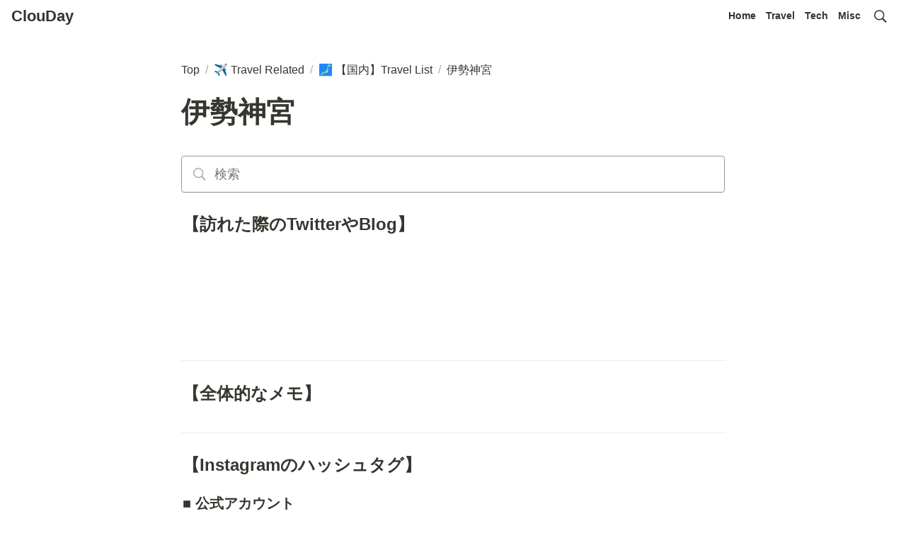

--- FILE ---
content_type: text/html; charset=utf-8
request_url: https://clouday.jp/8d3a94bb501845b3bc0413ed25f1429c
body_size: 18686
content:
<!DOCTYPE html><html lang="ja"><head><meta charSet="utf-8" data-next-head=""/><meta name="viewport" content="width=device-width" data-next-head=""/><script async="" src="https://www.googletagmanager.com/gtag/js?id=G-WXG4HPXDRK" data-next-head=""></script><script data-next-head="">
  window.dataLayer = window.dataLayer || [];
  function gtag(){dataLayer.push(arguments);}
  gtag('js', new Date());

  gtag('config', 'G-WXG4HPXDRK');
</script><meta name="generator" content="Wraptas.com" data-next-head=""/><title data-next-head="">伊勢神宮 - ClouDay</title><meta property="og:title" content="伊勢神宮 - ClouDay" data-next-head=""/><meta property="og:site_name" content="ClouDay" data-next-head=""/><meta name="description" content="【訪れた際のTwitterやBlog】 【全体的なメモ】  【Instagramのハッシュタグ】 ■ 公式アカウント ■ ハッシュタグ ■ 参考 Instagram 【注意事項】 " data-next-head=""/><meta property="og:description" content="【訪れた際のTwitterやBlog】 【全体的なメモ】  【Instagramのハッシュタグ】 ■ 公式アカウント ■ ハッシュタグ ■ 参考 Instagram 【注意事項】 " data-next-head=""/><meta property="og:url" content="https://clouday.jp/8d3a94bb501845b3bc0413ed25f1429c" data-next-head=""/><link rel="canonical" href="https://clouday.jp/8d3a94bb501845b3bc0413ed25f1429c" data-next-head=""/><link rel="icon" type="image/jpg" href="https://storage.googleapis.com/notionstyles.appspot.com/users/TsQ2oK0IjLPonhoEDeikvUtwBIk1/b167e022-2ced-4380-8d5b-0d9ba4e72807.jpg" data-next-head=""/><link rel="apple-touch-icon" href="https://storage.googleapis.com/notionstyles.appspot.com/users/TsQ2oK0IjLPonhoEDeikvUtwBIk1/b167e022-2ced-4380-8d5b-0d9ba4e72807.jpg" sizes="180x180" data-next-head=""/><link type="application/rss+xml" rel="alternate" title="ClouDay" href="https://clouday.jp/feed.xml" data-next-head=""/><meta property="og:image" content="https://storage.googleapis.com/notionstyles.appspot.com/users/TsQ2oK0IjLPonhoEDeikvUtwBIk1/405e3207-18f7-4714-b10c-ee4f1a86e769.jpg" data-next-head=""/><meta name="twitter:image" content="https://storage.googleapis.com/notionstyles.appspot.com/users/TsQ2oK0IjLPonhoEDeikvUtwBIk1/405e3207-18f7-4714-b10c-ee4f1a86e769.jpg" data-next-head=""/><meta name="thumbnail" content="https://storage.googleapis.com/notionstyles.appspot.com/users/TsQ2oK0IjLPonhoEDeikvUtwBIk1/405e3207-18f7-4714-b10c-ee4f1a86e769.jpg" data-next-head=""/><meta property="og:image:width" content="1200" data-next-head=""/><meta property="og:image:height" content="630" data-next-head=""/><meta property="og:type" content="website" data-next-head=""/><meta name="twitter:card" content="summary_large_image" data-next-head=""/><link rel="stylesheet preload" href="/styles/styles.css?yUVbFlJX5B_EQdwPgR-NX" as="style" data-next-head=""/><link rel="stylesheet preload" href="/styles/global.css?yUVbFlJX5B_EQdwPgR-NX" as="style" data-next-head=""/><link href="/api/style?siteid=cloudays&amp;updated=1713966195076" rel="stylesheet preload" as="style" data-next-head=""/><style></style><link data-next-font="" rel="preconnect" href="/" crossorigin="anonymous"/><link rel="preload" href="/_next/static/css/e412166e9eecb4db.css" as="style"/><link rel="stylesheet" href="/_next/static/css/e412166e9eecb4db.css" data-n-g=""/><link rel="preload" href="/_next/static/css/dd42846f82cfe0b2.css" as="style"/><link rel="stylesheet" href="/_next/static/css/dd42846f82cfe0b2.css"/><noscript data-n-css=""></noscript><script defer="" nomodule="" src="/_next/static/chunks/polyfills-42372ed130431b0a.js"></script><script defer="" src="/_next/static/chunks/ff393d78.f2e4ce642b58e98a.js"></script><script defer="" src="/_next/static/chunks/3dd664d2.51690c38387c8271.js"></script><script defer="" src="/_next/static/chunks/7e42aecb.94f8c450c54b9556.js"></script><script defer="" src="/_next/static/chunks/454e6ae6.f9e6837f0b34d7f7.js"></script><script defer="" src="/_next/static/chunks/857105ed.35c53b98cd9ba480.js"></script><script defer="" src="/_next/static/chunks/1366.ab798d20aed295d8.js"></script><script defer="" src="/_next/static/chunks/830.bc3382824a52266d.js"></script><script defer="" src="/_next/static/chunks/2078.32e8df7ec83c93f3.js"></script><script defer="" src="/_next/static/chunks/9112.1616682e0188333d.js"></script><script defer="" src="/_next/static/chunks/8736.b4d89b9910a98637.js"></script><script defer="" src="/_next/static/chunks/3246.db091fda18b3b6a7.js"></script><script defer="" src="/_next/static/chunks/4134.b816df37cb03d6a7.js"></script><script src="/_next/static/chunks/webpack-7db48c7da1e6a3d9.js" defer=""></script><script src="/_next/static/chunks/framework-a676db37b243fc59.js" defer=""></script><script src="/_next/static/chunks/main-8f677ba50a316bab.js" defer=""></script><script src="/_next/static/chunks/pages/_app-71bb7b06ad621944.js" defer=""></script><script src="/_next/static/chunks/8645-96c4a1f21df67ab9.js" defer=""></script><script src="/_next/static/chunks/834-ae655d4283a6ac90.js" defer=""></script><script src="/_next/static/chunks/pages/%5B...slug%5D-dede44c15ff13ebd.js" defer=""></script><script src="/_next/static/yUVbFlJX5B_EQdwPgR-NX/_buildManifest.js" defer=""></script><script src="/_next/static/yUVbFlJX5B_EQdwPgR-NX/_ssgManifest.js" defer=""></script></head><body><div id="__next"><div class="lang-ja notion page page_id-8d3a94bb501845b3bc0413ed25f1429c page-8d3a94bb501845b3bc0413ed25f1429c pageMap__top_0c7df60f2ddc41afafd94313f7c92879_70fbfe3622b1466b9a772886eb688b0f_8d3a94bb501845b3bc0413ed25f1429c" data-site-id="cloudays" data-page-id="8d3a94bb501845b3bc0413ed25f1429c" data-pagedepth="4" data-pagetype="page" data-section-separate="false"><header class="header"><div class="header__contentsWrapper"><div class="header__logoArea"><a class="header__link" id="header-logo" href="https://clouday.jp">ClouDay</a></div><div class="header__btns"><a class="header__btn" href="https://clouday.jp/" target="" id="header-link-0">Home</a><a class="header__btn" href="https://clouday.jp/268147ae98bd49fab585c69d36ef1f7b" target="" id="header-link-1">Travel</a><a class="header__btn" href="https://clouday.jp/1b937330cc344b799e887074bb0db07a" target="" id="header-link-2">Tech</a><a class="header__btn" href="https://clouday.jp/807c51fbea144fea9beb5a825b8eadf5" target="" id="header-link-3">Misc</a></div><button id="header-btn-menu" aria-label="メニュー" aria-haspopup="menu" aria-expanded="false" aria-controls="headerMenu" class="header__menuOpenBtn"><svg viewBox="0 0 512 512"><g><rect y="20" width="512" height="60"></rect><rect y="220" width="512" height="60"></rect><rect y="420" width="512" height="60"></rect></g></svg></button><button id="header-btn-search" aria-label="検索" aria-haspopup="dialog" class="header__searchOpenBtn"><svg class="notion-icon" viewBox="0 0 17 17"><path d="M6.78027 13.6729C8.24805 13.6729 9.60156 13.1982 10.709 12.4072L14.875 16.5732C15.0684 16.7666 15.3232 16.8633 15.5957 16.8633C16.167 16.8633 16.5713 16.4238 16.5713 15.8613C16.5713 15.5977 16.4834 15.3516 16.29 15.1582L12.1504 11.0098C13.0205 9.86719 13.5391 8.45215 13.5391 6.91406C13.5391 3.19629 10.498 0.155273 6.78027 0.155273C3.0625 0.155273 0.0214844 3.19629 0.0214844 6.91406C0.0214844 10.6318 3.0625 13.6729 6.78027 13.6729ZM6.78027 12.2139C3.87988 12.2139 1.48047 9.81445 1.48047 6.91406C1.48047 4.01367 3.87988 1.61426 6.78027 1.61426C9.68066 1.61426 12.0801 4.01367 12.0801 6.91406C12.0801 9.81445 9.68066 12.2139 6.78027 12.2139Z"></path></svg></button><div id="headerMenu" class="header__menu" tabindex="-1"><div class="header__menuWrapper"><a class="header__menuBtn" href="https://clouday.jp/" target="" id="header-menu-link-0">Home</a><a class="header__menuBtn" href="https://clouday.jp/268147ae98bd49fab585c69d36ef1f7b" target="" id="header-menu-link-1">Travel</a><a class="header__menuBtn" href="https://clouday.jp/1b937330cc344b799e887074bb0db07a" target="" id="header-menu-link-2">Tech</a><a class="header__menuBtn" href="https://clouday.jp/807c51fbea144fea9beb5a825b8eadf5" target="" id="header-menu-link-3">Misc</a><button id="header-btn-close" aria-label="メニューを閉じる" class="header__menuCloseBtn"><svg viewBox="0 0 329 329"><g><path d="m194.800781 164.769531 128.210938-128.214843c8.34375-8.339844 8.34375-21.824219 0-30.164063-8.339844-8.339844-21.824219-8.339844-30.164063 0l-128.214844 128.214844-128.210937-128.214844c-8.34375-8.339844-21.824219-8.339844-30.164063 0-8.34375 8.339844-8.34375 21.824219 0 30.164063l128.210938 128.214843-128.210938 128.214844c-8.34375 8.339844-8.34375 21.824219 0 30.164063 4.15625 4.160156 9.621094 6.25 15.082032 6.25 5.460937 0 10.921875-2.089844 15.082031-6.25l128.210937-128.214844 128.214844 128.214844c4.160156 4.160156 9.621094 6.25 15.082032 6.25 5.460937 0 10.921874-2.089844 15.082031-6.25 8.34375-8.339844 8.34375-21.824219 0-30.164063zm0 0"></path></g></svg></button></div></div></div></header><div class="container"><main class="contents no-icon" data-block-id="8d3a94bb-5018-45b3-bc04-13ed25f1429c" id="block-8d3a94bb501845b3bc0413ed25f1429c"><section class="titleSection"><div class="titleSection__contentsWrapper"><div class="breadcrumbs titleSectionBreadcrumb"><a class="breadcrumb__link passive" href="/"><span class="breadcrumb__title">Top</span></a><span class="breadcrumb__spacer">/</span><a class="breadcrumb__link passive between between-under" href="/0c7df60f2ddc41afafd94313f7c92879"><span class="breadcrumb__icon notion-page-icon emoji" role="img" aria-label="✈️">✈️</span><span class="breadcrumb__title">Travel Related</span></a><span class="breadcrumb__spacer">/</span><a class="breadcrumb__link passive between" href="/70fbfe3622b1466b9a772886eb688b0f"><span class="breadcrumb__icon notion-page-icon emoji" role="img" aria-label="🗾">🗾</span><span class="breadcrumb__title">【国内】Travel List</span></a><span class="breadcrumb__spacer">/</span><span class="breadcrumb__link active"><span class="breadcrumb__title">伊勢神宮</span></span></div><h1 class="title">伊勢神宮</h1><div class="pageDatetime"><time class="pageDatetime__created" itemProp="dateCreated datePublished" dateTime="2022-12-04T12:52:00.000Z"><span class="pageDatetime__created__day">2022/12/4</span><span class="pageDatetime__created__time"> 21:52</span></time><time class="pageDatetime__edited" itemProp="dateModified" dateTime="2022-12-04T12:53:00.000Z"><span class="pageDatetime__edited__day">2022/12/4</span><span class="pageDatetime__edited__time"> 21:53</span></time></div><div class="notion-search searchBlock"><div class="quickFindMenu"><div class="searchBar"><div class="inlineIcon"><svg class="notion-icon" viewBox="0 0 17 17"><path d="M6.78027 13.6729C8.24805 13.6729 9.60156 13.1982 10.709 12.4072L14.875 16.5732C15.0684 16.7666 15.3232 16.8633 15.5957 16.8633C16.167 16.8633 16.5713 16.4238 16.5713 15.8613C16.5713 15.5977 16.4834 15.3516 16.29 15.1582L12.1504 11.0098C13.0205 9.86719 13.5391 8.45215 13.5391 6.91406C13.5391 3.19629 10.498 0.155273 6.78027 0.155273C3.0625 0.155273 0.0214844 3.19629 0.0214844 6.91406C0.0214844 10.6318 3.0625 13.6729 6.78027 13.6729ZM6.78027 12.2139C3.87988 12.2139 1.48047 9.81445 1.48047 6.91406C1.48047 4.01367 3.87988 1.61426 6.78027 1.61426C9.68066 1.61426 12.0801 4.01367 12.0801 6.91406C12.0801 9.81445 9.68066 12.2139 6.78027 12.2139Z"></path></svg></div><input class="searchInput" placeholder="検索" value=""/></div></div></div></div></section><div class="notion-collection-row-wrapper"></div><h2 class="notion-h2" data-block-id="ab7f6a4c-841f-4af9-9861-e1ddf894b721" id="block-ab7f6a4c841f4af99861e1ddf894b721"><a class="notion-hash-link" href="#ab7f6a4c841f4af99861e1ddf894b721" title="【訪れた際のTwitterやBlog】"><svg viewBox="0 0 16 16" width="16" height="16"><path fill-rule="evenodd" d="M7.775 3.275a.75.75 0 001.06 1.06l1.25-1.25a2 2 0 112.83 2.83l-2.5 2.5a2 2 0 01-2.83 0 .75.75 0 00-1.06 1.06 3.5 3.5 0 004.95 0l2.5-2.5a3.5 3.5 0 00-4.95-4.95l-1.25 1.25zm-4.69 9.64a2 2 0 010-2.83l2.5-2.5a2 2 0 012.83 0 .75.75 0 001.06-1.06 3.5 3.5 0 00-4.95 0l-2.5 2.5a3.5 3.5 0 004.95 4.95l1.25-1.25a.75.75 0 00-1.06-1.06l-1.25 1.25a2 2 0 01-2.83 0z"></path></svg></a><span>【訪れた際のTwitterやBlog】</span></h2><figure class="notion-asset-wrapper notion-asset-wrapper-tweet" data-block-id="2a531853-a4fe-4032-990a-8ad70fa4a7b7" id="block-2a531853a4fe4032990a8ad70fa4a7b7"><div class="" style="position:relative;justify-content:center;align-self:flex-start;width:fit-content;max-width:100%;height:auto" data-src="https://twitter.com/M_Maru76/status/1586219414219022339?s=20&amp;t=aj0Ujz-lCiUtpbODfgcApw"><div style="max-width:420px;width:100%;min-height:150px;margin-left:auto;margin-right:auto" data-theme="light"><div class="react-tweet-theme tweet-container_root__0rJLq tweet-skeleton_root__1sn43"><article class="tweet-container_article__0ERPK"><span class="skeleton_skeleton__gUMqh" style="height:3rem;margin-bottom:0.75rem"></span><span class="skeleton_skeleton__gUMqh" style="height:6rem;margin:0.5rem 0"></span><div style="border-top:var(--tweet-border);margin:0.5rem 0"></div><span class="skeleton_skeleton__gUMqh" style="height:2rem"></span><span class="skeleton_skeleton__gUMqh" style="height:2rem;border-radius:9999px;margin-top:0.5rem"></span></article></div></div></div></figure><hr class="notion-hr" data-block-id="0c4051a0-b0a7-4c10-9885-b3ccb148d44e" id="block-0c4051a0b0a74c109885b3ccb148d44e"/><h2 class="notion-h2" data-block-id="e83cb54f-ad80-4f91-a663-a586e94b9f3c" id="block-e83cb54fad804f91a663a586e94b9f3c"><a class="notion-hash-link" href="#e83cb54fad804f91a663a586e94b9f3c" title="【全体的なメモ】"><svg viewBox="0 0 16 16" width="16" height="16"><path fill-rule="evenodd" d="M7.775 3.275a.75.75 0 001.06 1.06l1.25-1.25a2 2 0 112.83 2.83l-2.5 2.5a2 2 0 01-2.83 0 .75.75 0 00-1.06 1.06 3.5 3.5 0 004.95 0l2.5-2.5a3.5 3.5 0 00-4.95-4.95l-1.25 1.25zm-4.69 9.64a2 2 0 010-2.83l2.5-2.5a2 2 0 012.83 0 .75.75 0 001.06-1.06 3.5 3.5 0 00-4.95 0l-2.5 2.5a3.5 3.5 0 004.95 4.95l1.25-1.25a.75.75 0 00-1.06-1.06l-1.25 1.25a2 2 0 01-2.83 0z"></path></svg></a><span>【全体的なメモ】</span></h2><div class="notion-blank" data-block-id="b0bf3e17-8ec4-4cf6-81ac-74d87118315a" id="block-b0bf3e178ec44cf681ac74d87118315a"> </div><hr class="notion-hr" data-block-id="9dea35d7-43f6-4753-b66b-aa73ad4b8e1a" id="block-9dea35d743f64753b66baa73ad4b8e1a"/><h2 class="notion-h2" data-block-id="163390d6-230d-4932-9b3c-3b0a1e48f63b" id="block-163390d6230d49329b3c3b0a1e48f63b"><a class="notion-hash-link" href="#163390d6230d49329b3c3b0a1e48f63b" title="【Instagramのハッシュタグ】"><svg viewBox="0 0 16 16" width="16" height="16"><path fill-rule="evenodd" d="M7.775 3.275a.75.75 0 001.06 1.06l1.25-1.25a2 2 0 112.83 2.83l-2.5 2.5a2 2 0 01-2.83 0 .75.75 0 00-1.06 1.06 3.5 3.5 0 004.95 0l2.5-2.5a3.5 3.5 0 00-4.95-4.95l-1.25 1.25zm-4.69 9.64a2 2 0 010-2.83l2.5-2.5a2 2 0 012.83 0 .75.75 0 001.06-1.06 3.5 3.5 0 00-4.95 0l-2.5 2.5a3.5 3.5 0 004.95 4.95l1.25-1.25a.75.75 0 00-1.06-1.06l-1.25 1.25a2 2 0 01-2.83 0z"></path></svg></a><span>【Instagramのハッシュタグ】</span></h2><h3 class="notion-h3" data-block-id="2cc85bd4-3c31-4477-9170-dd447ff41a86" id="block-2cc85bd43c3144779170dd447ff41a86"><a class="notion-hash-link" href="#2cc85bd43c3144779170dd447ff41a86" title="■ 公式アカウント"><svg viewBox="0 0 16 16" width="16" height="16"><path fill-rule="evenodd" d="M7.775 3.275a.75.75 0 001.06 1.06l1.25-1.25a2 2 0 112.83 2.83l-2.5 2.5a2 2 0 01-2.83 0 .75.75 0 00-1.06 1.06 3.5 3.5 0 004.95 0l2.5-2.5a3.5 3.5 0 00-4.95-4.95l-1.25 1.25zm-4.69 9.64a2 2 0 010-2.83l2.5-2.5a2 2 0 012.83 0 .75.75 0 001.06-1.06 3.5 3.5 0 00-4.95 0l-2.5 2.5a3.5 3.5 0 004.95 4.95l1.25-1.25a.75.75 0 00-1.06-1.06l-1.25 1.25a2 2 0 01-2.83 0z"></path></svg></a><span>■ 公式アカウント</span></h3><h3 class="notion-h3" data-block-id="f25f8b3d-3465-49b2-b4a8-86fa569d1198" id="block-f25f8b3d346549b2b4a886fa569d1198"><a class="notion-hash-link" href="#f25f8b3d346549b2b4a886fa569d1198" title="■ ハッシュタグ"><svg viewBox="0 0 16 16" width="16" height="16"><path fill-rule="evenodd" d="M7.775 3.275a.75.75 0 001.06 1.06l1.25-1.25a2 2 0 112.83 2.83l-2.5 2.5a2 2 0 01-2.83 0 .75.75 0 00-1.06 1.06 3.5 3.5 0 004.95 0l2.5-2.5a3.5 3.5 0 00-4.95-4.95l-1.25 1.25zm-4.69 9.64a2 2 0 010-2.83l2.5-2.5a2 2 0 012.83 0 .75.75 0 001.06-1.06 3.5 3.5 0 00-4.95 0l-2.5 2.5a3.5 3.5 0 004.95 4.95l1.25-1.25a.75.75 0 00-1.06-1.06l-1.25 1.25a2 2 0 01-2.83 0z"></path></svg></a><span>■ ハッシュタグ</span></h3><h3 class="notion-h3" data-block-id="394e562c-5304-49b2-9c2d-25f6f709bbb6" id="block-394e562c530449b29c2d25f6f709bbb6"><a class="notion-hash-link" href="#394e562c530449b29c2d25f6f709bbb6" title="■ 参考 Instagram"><svg viewBox="0 0 16 16" width="16" height="16"><path fill-rule="evenodd" d="M7.775 3.275a.75.75 0 001.06 1.06l1.25-1.25a2 2 0 112.83 2.83l-2.5 2.5a2 2 0 01-2.83 0 .75.75 0 00-1.06 1.06 3.5 3.5 0 004.95 0l2.5-2.5a3.5 3.5 0 00-4.95-4.95l-1.25 1.25zm-4.69 9.64a2 2 0 010-2.83l2.5-2.5a2 2 0 012.83 0 .75.75 0 001.06-1.06 3.5 3.5 0 00-4.95 0l-2.5 2.5a3.5 3.5 0 004.95 4.95l1.25-1.25a.75.75 0 00-1.06-1.06l-1.25 1.25a2 2 0 01-2.83 0z"></path></svg></a><span>■ 参考 Instagram</span></h3><hr class="notion-hr" data-block-id="4031f4dd-8cbf-4f58-be21-4662087f1f3b" id="block-4031f4dd8cbf4f58be214662087f1f3b"/><h2 class="notion-h2" data-block-id="e3352582-660b-46c5-8680-c8c8076d725c" id="block-e3352582660b46c58680c8c8076d725c"><a class="notion-hash-link" href="#e3352582660b46c58680c8c8076d725c" title="【注意事項】"><svg viewBox="0 0 16 16" width="16" height="16"><path fill-rule="evenodd" d="M7.775 3.275a.75.75 0 001.06 1.06l1.25-1.25a2 2 0 112.83 2.83l-2.5 2.5a2 2 0 01-2.83 0 .75.75 0 00-1.06 1.06 3.5 3.5 0 004.95 0l2.5-2.5a3.5 3.5 0 00-4.95-4.95l-1.25 1.25zm-4.69 9.64a2 2 0 010-2.83l2.5-2.5a2 2 0 012.83 0 .75.75 0 001.06-1.06 3.5 3.5 0 00-4.95 0l-2.5 2.5a3.5 3.5 0 004.95 4.95l1.25-1.25a.75.75 0 00-1.06-1.06l-1.25 1.25a2 2 0 01-2.83 0z"></path></svg></a><span>【注意事項】</span></h2><div class="notion-blank" data-block-id="3af2d5e2-6f94-4096-a791-709baea7fd96" id="block-3af2d5e26f944096a791709baea7fd96"> </div><hr class="notion-hr" data-block-id="476cc637-89be-4276-a161-87aa8c9dad39" id="block-476cc63789be4276a16187aa8c9dad39"/><section class="contentsFooterSection"><div class="contentsFooterSection__contentsWrapper"><div class="shareBtns"><a class="shareBtns__tw" target="_blank" href="https://twitter.com/intent/tweet?url=https%3A%2F%2Fclouday.jp%2F8d3a94bb501845b3bc0413ed25f1429c&amp;text=%E4%BC%8A%E5%8B%A2%E7%A5%9E%E5%AE%AE%20%7C%20ClouDay%20%40M_Maru76" rel="nofollow noopener noreferrer"><svg viewBox="0 0 1200 1227" xmlns="http://www.w3.org/2000/svg" class="shareBtns__tw__icon" width="20"><path fill="#fff" d="m714.163 519.284 446.727-519.284h-105.86l-387.893 450.887-309.809-450.887h-357.328l468.492 681.821-468.492 544.549h105.866l409.625-476.152 327.181 476.152h357.328l-485.863-707.086zm-144.998 168.544-47.468-67.894-377.686-540.2396h162.604l304.797 435.9906 47.468 67.894 396.2 566.721h-162.604l-323.311-462.446z"></path></svg><span class="shareBtns__tw__text">Xでポスト</span></a></div><div class="breadcrumbs footerSectionBreadcrumb"><a class="breadcrumb__link passive" href="/"><span class="breadcrumb__title">Top</span></a><span class="breadcrumb__spacer">/</span><a class="breadcrumb__link passive between between-under" href="/0c7df60f2ddc41afafd94313f7c92879"><span class="breadcrumb__icon notion-page-icon emoji" role="img" aria-label="✈️">✈️</span><span class="breadcrumb__title">Travel Related</span></a><span class="breadcrumb__spacer">/</span><a class="breadcrumb__link passive between" href="/70fbfe3622b1466b9a772886eb688b0f"><span class="breadcrumb__icon notion-page-icon emoji" role="img" aria-label="🗾">🗾</span><span class="breadcrumb__title">【国内】Travel List</span></a><span class="breadcrumb__spacer">/</span><span class="breadcrumb__link active"><span class="breadcrumb__title">伊勢神宮</span></span></div></div></section></main><footer class="footer"><div class="footer__contentsWrapper"><div class="notion-row" data-block-id="e6444d2a-0ed5-46d3-aee4-8fa19c97e711" id="block-e6444d2a0ed546d3aee48fa19c97e711" data-column-num="2"><div class="notion-column" style="width:calc((100% - var(--column--space) * 1) * 0.5)" data-block-id="ebb25d69-cd61-4dfa-bca8-39e4ad49f1ff" id="block-ebb25d69cd614dfabca839e4ad49f1ff"><div class="notion-text" data-block-id="3f3d68b7-65cb-4a09-b618-c006d07ed054" id="block-3f3d68b765cb4a09b618c006d07ed054"><b>Social</b></div><div class="notion-text" data-block-id="993238fc-193e-4a18-90fc-b4f8b709706e" id="block-993238fc193e4a1890fcb4f8b709706e"><a target="_blank" rel="noopener noreferrer" class="notion-link" href="https://twitter.com/M_Maru76">Twitter</a></div><div class="notion-text" data-block-id="24d7c9f2-7d26-46f1-9903-bf9e44d650f7" id="block-24d7c9f27d2646f19903bf9e44d650f7"><a target="_blank" rel="noopener noreferrer" class="notion-link" href="https://github.com/MMaru76">Github</a></div></div><div class="notion-spacer"></div><div class="notion-column" style="width:calc((100% - var(--column--space) * 1) * 0.5)" data-block-id="46c75adb-d747-4820-947b-91f9745f8cb3" id="block-46c75adbd7474820947b91f9745f8cb3"><div class="notion-text" data-block-id="0f1d0f2c-bb5c-4426-9e2f-2ed171c8e201" id="block-0f1d0f2cbb5c44269e2f2ed171c8e201"><b>Links</b></div><div class="notion-text" data-block-id="70278e1e-8c18-4c00-a828-95993b2d3dd7" id="block-70278e1e8c184c00a82895993b2d3dd7"><a target="_blank" rel="noopener noreferrer" class="notion-link" href="https://clouday.jp/">Blog Top</a></div><div class="notion-blank" data-block-id="b977dac7-29c7-4bec-b3ca-ec0ad2805ea7" id="block-b977dac729c74becb3caec0ad2805ea7"> </div></div><div class="notion-spacer"></div></div><div class="notion-blank" data-block-id="10078447-9be8-4b74-a09f-93fa156662ea" id="block-100784479be84b74a09f93fa156662ea"> </div></div></footer></div></div></div><script id="__NEXT_DATA__" type="application/json">{"props":{"pageProps":{"siteData":{"topPageSpaceId":"270c3007-dd28-499f-9bf3-affc55624ef7","uid":"TsQ2oK0IjLPonhoEDeikvUtwBIk1","siteName":"ClouDay","id":"cloudays","createdAt":1655731551017,"isShowBreadcrumbFooter":true,"isHiddenHeaderBreadcrumb":true,"siteLogo":null,"isShowBreadcrumb":true,"isSearchOn":true,"headerLink":"https://clouday.jp","twitterFooterText":"@M_Maru76","isShowShareBtns":true,"enableUrlLink":false,"isHiddenCollectionSearch":false,"isCaptionLink":false,"sectionSeparateHeadingNumber":"","isDarkMode":false,"topPageTitle":"ClouDay","injectHtml__body":"\u003ca id=\"page_top\" href=\"#\"\u003e▲\u003c/a\u003e","addSearchBlock":true,"excludePageItselfInBreadcrumb":false,"domain":"clouday.jp","footerPageUrl":"https://clouday76.notion.site/Footer-96ee1b1faaec4abfbece44dc08e649ed","breadcrumb__topText":"Top","redirectOwnDomain":true,"pageLevelToIncludeInFeed":"all","excludeCollectionViewInBreadcrumb":false,"topPageUrl":"https://clouday76.notion.site/ClouDay-b6aec4bd6c894c8b8045ae07d7334da1","header__btns":[{"text":"Home","url":"https://clouday.jp/"},{"text":"Travel","url":"https://clouday.jp/268147ae98bd49fab585c69d36ef1f7b"},{"text":"Tech","url":"https://clouday.jp/1b937330cc344b799e887074bb0db07a"},{"text":"Misc","url":"https://clouday.jp/807c51fbea144fea9beb5a825b8eadf5"}],"enableLinkButton":true,"themeCssId":"","cssWriting":"/* SNSボタンをTOPページで隠す */\n.page-_top .shareBtns {\n   display: none; \n}\n\n/* モバイルでGallery Viewを2列で表示 */\n@media (max-width: 640px) {\n\t.notion-gallery-grid {\n\t\tgrid-template-columns: repeat(2, 1fr);\n\t}\n\t.notion-collection-card-cover {\n\t\theight: 100px;\n\t}\n}\n\n/* ボードビューで、カテゴリ名を固定表示 */\n.notion-board-header {\n    position: absolute;\n    top: 0;\n}\n.notion-board-body {\n    height: 80vh; /* 任意の高さに変えてください */\n    overflow: scroll;\n}\n\n/* 検索窓の文字を大きくする */\n.notion-search .searchBar {\n    height: 72px;\n    padding: 12px 16px;\n    font-size: 24px;\n    box-sizing: border-box;\n}\n.notion-search .searchInput {\n    min-width: calc(100% - 68px);\n}\n.notion-search .searchBar .notion-icon {\n    width: 24px;\n    height: 24px;\n}\n.notion-search .result {\n    font-size: 18px;\n}\n.notion-search .notion-page-title-icon  {\n    margin-right: 8px;\n}\n.notion-search svg {\n    width: 26px;\n    height: 26px;\n}\n\n/* ページトップに戻る ボタンをつける */\n#page_top {\n    width: 50px;\n    height: 50px;\n    position: fixed;\n    right: 20px;\n    bottom: 20px;\n    background: rgb(66 192 226);\n    opacity: 0.7;\n    display: block;\n    text-decoration: none;\n    font-weight: bold;\n    font-size: 25px;\n    color: #fff;\n    margin: auto;\n    text-align: center;\n    line-height: 50px;\n    border-radius: 25px;\n}\n\n#page_top:hover {\n    opacity :0.4;\n}\n\n\n/* 検索フォームをトップページにのみ追加する */\n.searchBlock{\n\tdisplay:none;\n}\n.page-_top .searchBlock{\n\tdisplay:block;\n}\n\n\ndetails#block-1ba16a9e74b74490a52081112c031aca {\n    display: none;\n}\n\n.container {\n  max-width: 100%;\n  padding: 0;\n}\n.contents {\n  padding: 75px 1em 1em;\n  max-width: 800px;\n  margin: 0 auto;\n}\n.notion-full-width .contents {\n  max-width: 95%;\n}\n.footer {\n  background-color: #eee;\n  padding: 1em;\n}\n.footer__contentsWrapper {\n  max-width: 800px;\n  margin: 0 auto;\n}\n","topPageOgImage":"https://storage.googleapis.com/notionstyles.appspot.com/users/TsQ2oK0IjLPonhoEDeikvUtwBIk1/405e3207-18f7-4714-b10c-ee4f1a86e769.jpg","siteIcon":"https://storage.googleapis.com/notionstyles.appspot.com/users/TsQ2oK0IjLPonhoEDeikvUtwBIk1/b167e022-2ced-4380-8d5b-0d9ba4e72807.jpg","databaseContentsDisplayAll":true,"injectHtml":"\u003c!-- Google tag (gtag.js) --\u003e\n\u003cscript async src=\"https://www.googletagmanager.com/gtag/js?id=G-WXG4HPXDRK\"\u003e\u003c/script\u003e\n\u003cscript\u003e\n  window.dataLayer = window.dataLayer || [];\n  function gtag(){dataLayer.push(arguments);}\n  gtag('js', new Date());\n\n  gtag('config', 'G-WXG4HPXDRK');\n\u003c/script\u003e","hiddenSearchBreadCrumb":true,"slugsWithMeta":{"$top":{"title":"ClouDay","ogImage":"https://storage.googleapis.com/notionstyles.appspot.com/users/TsQ2oK0IjLPonhoEDeikvUtwBIk1/405e3207-18f7-4714-b10c-ee4f1a86e769.jpg","notionPageUrl":""},"Tech-Posts":{"notionPageUrl":"https://clouday76.notion.site/1b937330cc344b799e887074bb0db07a?v=4a5d206b3a554df394af9fcad1e70d29"},"Misc-Posts":{"notionPageUrl":"https://clouday76.notion.site/807c51fbea144fea9beb5a825b8eadf5?v=b846e5eef7604a30856425c7260287c3"},"Travel-Posts":{"title":"","notionPageUrl":"https://clouday76.notion.site/268147ae98bd49fab585c69d36ef1f7b?v=c7cecb7985ab4cb5abf98b8090b716a2"},"Qualifications":{"notionPageUrl":"https://clouday76.notion.site/da01b5f11fb643ee942513f26f46f486?v=620c9d2aefb040d3850fe100c59fb859"}},"twitterCardSummary":false,"addSiteNameAfterTitle":true,"updatedAt":1713966195076},"pageRecordMap":{"block":{"8d3a94bb-5018-45b3-bc04-13ed25f1429c":{"value":{"id":"8d3a94bb-5018-45b3-bc04-13ed25f1429c","version":55,"type":"page","properties":{"IYYf":[["24-三重県"]],"LpFN":[["自然,世界遺産,神社"]],"MBeY":[["Yes"]],"^Y`L":[["https://www.isejingu.or.jp/",[["a","https://www.isejingu.or.jp/"]]]],"`UM^":[["All Season"]],"wk}`":[["https://goo.gl/maps/e19mduUf1eBNvzUX7",[["a","https://goo.gl/maps/e19mduUf1eBNvzUX7"]]]],"{~wG":[["90"]],"title":[["伊勢神宮"]]},"content":["ab7f6a4c-841f-4af9-9861-e1ddf894b721","2a531853-a4fe-4032-990a-8ad70fa4a7b7","0c4051a0-b0a7-4c10-9885-b3ccb148d44e","e83cb54f-ad80-4f91-a663-a586e94b9f3c","b0bf3e17-8ec4-4cf6-81ac-74d87118315a","9dea35d7-43f6-4753-b66b-aa73ad4b8e1a","163390d6-230d-4932-9b3c-3b0a1e48f63b","2cc85bd4-3c31-4477-9170-dd447ff41a86","f25f8b3d-3465-49b2-b4a8-86fa569d1198","394e562c-5304-49b2-9c2d-25f6f709bbb6","4031f4dd-8cbf-4f58-be21-4662087f1f3b","e3352582-660b-46c5-8680-c8c8076d725c","3af2d5e2-6f94-4096-a791-709baea7fd96","476cc637-89be-4276-a161-87aa8c9dad39"],"format":{"block_locked":false,"block_locked_by":"6af718c8-89c5-4b9d-9c79-ef28e5568626","copied_from_pointer":{"id":"c3e32553-4e90-4711-98dc-33c05e90ed0d","table":"block","spaceId":"270c3007-dd28-499f-9bf3-affc55624ef7"}},"created_time":1670158320000,"last_edited_time":1670158380000,"parent_id":"cfeb761e-8bde-40cf-8801-bec5de25dc52","parent_table":"collection","alive":true,"copied_from":"c3e32553-4e90-4711-98dc-33c05e90ed0d","space_id":"270c3007-dd28-499f-9bf3-affc55624ef7"},"role":"reader"},"70fbfe36-22b1-466b-9a77-2886eb688b0f":{"value":{"id":"70fbfe36-22b1-466b-9a77-2886eb688b0f","version":482,"type":"collection_view_page","view_ids":["91d802b6-a7fb-434f-9f76-60e12f49bbe8","7cf220c3-1d49-4378-b683-1a4d0858bfc2","bed32726-e26d-43f7-a62a-e4696b1b928e","55feae00-9ccb-4972-9d13-d183bad4f7bd","7fdcaf31-51d1-4ce9-a196-d256d7549705","c32e1ab8-8286-4dfd-90e7-6e05adc09830","6669a5dd-95af-44c4-8796-6ca6851ed208"],"collection_id":"cfeb761e-8bde-40cf-8801-bec5de25dc52","format":{"collection_pointer":{"id":"cfeb761e-8bde-40cf-8801-bec5de25dc52","table":"collection","spaceId":"270c3007-dd28-499f-9bf3-affc55624ef7"},"page_cover_position":0.6},"created_time":1659276935049,"last_edited_time":1680186542172,"parent_id":"b7ef22d7-f7e7-4116-8577-e96e9a45b655","parent_table":"block","alive":true,"space_id":"270c3007-dd28-499f-9bf3-affc55624ef7","crdt_format_version":1,"crdt_data":{"title":{"r":"0TgzaDPHh0bnZ2uPl9Q_jg,\"start\",\"end\"","n":{"0TgzaDPHh0bnZ2uPl9Q_jg,\"start\",\"end\"":{"s":{"x":"0TgzaDPHh0bnZ2uPl9Q_jg","i":[{"t":"s"},{"t":"e"}],"l":""},"c":[]}}}}},"role":"reader"},"b7ef22d7-f7e7-4116-8577-e96e9a45b655":{"value":{"id":"b7ef22d7-f7e7-4116-8577-e96e9a45b655","version":7,"type":"column","content":["70fbfe36-22b1-466b-9a77-2886eb688b0f"],"format":{"column_ratio":0.5},"created_time":1661691240000,"last_edited_time":1661691240001,"parent_id":"a8651c9f-689e-48e3-83bf-73b6d755b7da","parent_table":"block","alive":true,"space_id":"270c3007-dd28-499f-9bf3-affc55624ef7","crdt_format_version":1,"crdt_data":{"title":{"r":"TlnTnkChWRGAuqdzzBNNZw,\"start\",\"end\"","n":{"TlnTnkChWRGAuqdzzBNNZw,\"start\",\"end\"":{"s":{"x":"TlnTnkChWRGAuqdzzBNNZw","i":[{"t":"s"},{"t":"e"}],"l":""},"c":[]}}}}},"role":"reader"},"a8651c9f-689e-48e3-83bf-73b6d755b7da":{"value":{"id":"a8651c9f-689e-48e3-83bf-73b6d755b7da","version":7,"type":"column_list","content":["b7ef22d7-f7e7-4116-8577-e96e9a45b655","cdbdbd71-37be-4772-9569-58f62e50dfac"],"created_time":1661691240000,"last_edited_time":1661691240001,"parent_id":"0c7df60f-2ddc-41af-afd9-4313f7c92879","parent_table":"block","alive":true,"space_id":"270c3007-dd28-499f-9bf3-affc55624ef7","crdt_format_version":1,"crdt_data":{"title":{"r":"4z7s7sRq0zr-8VEPSKnfRg,\"start\",\"end\"","n":{"4z7s7sRq0zr-8VEPSKnfRg,\"start\",\"end\"":{"s":{"x":"4z7s7sRq0zr-8VEPSKnfRg","i":[{"t":"s"},{"t":"e"}],"l":""},"c":[]}}}}},"role":"reader"},"0c7df60f-2ddc-41af-afd9-4313f7c92879":{"value":{"id":"0c7df60f-2ddc-41af-afd9-4313f7c92879","version":124,"type":"page","properties":{"title":[["Travel Related"]]},"content":["a8651c9f-689e-48e3-83bf-73b6d755b7da","a7851dfd-5430-4872-846d-1df24d108c77","dae8d140-0cc0-4aba-b4b9-ed881857d0a6","d3056886-d051-471a-b9ab-6988bf16dc40"],"format":{"page_icon":"✈️"},"created_time":1661661060000,"last_edited_time":1666803240001,"parent_id":"d75ace98-524c-4d0b-9a1d-348aa4946bde","parent_table":"block","alive":true,"space_id":"270c3007-dd28-499f-9bf3-affc55624ef7","crdt_format_version":1,"crdt_data":{"title":{"r":"pB_-1PqBGskURnh1ATvs_Q,\"start\",\"end\"","n":{"pB_-1PqBGskURnh1ATvs_Q,\"start\",\"end\"":{"s":{"x":"pB_-1PqBGskURnh1ATvs_Q","i":[{"t":"s"},{"t":"t","i":["wAzzGUhUaISv",1],"o":"start","l":14,"c":"Travel Related"},{"t":"e"}],"l":""},"c":[]}}}}},"role":"reader"},"d75ace98-524c-4d0b-9a1d-348aa4946bde":{"value":{"id":"d75ace98-524c-4d0b-9a1d-348aa4946bde","version":126,"type":"column","content":["81cc9542-20c3-4315-9b76-0d717632b582","0c7df60f-2ddc-41af-afd9-4313f7c92879","634f3d27-0fe6-477d-9846-b6c91c783c26","da01b5f1-1fb6-43ee-9425-13f26f46f486","ab91a618-8923-4294-bd42-e39b7f6eccea","85ed5f07-9c6b-4a3d-b7bd-dcfd741b0a6e"],"format":{"column_ratio":0.3333333333333333},"created_time":1656242640000,"last_edited_time":1708958225824,"parent_id":"84fd164a-5f7b-494b-9587-21311756a5ce","parent_table":"block","alive":true,"space_id":"270c3007-dd28-499f-9bf3-affc55624ef7","crdt_format_version":1,"crdt_data":{"title":{"r":"Txs_tMlfVnpdoaKZRK29yQ,\"start\",\"end\"","n":{"Txs_tMlfVnpdoaKZRK29yQ,\"start\",\"end\"":{"s":{"x":"Txs_tMlfVnpdoaKZRK29yQ","i":[{"t":"s"},{"t":"e"}],"l":""},"c":[]}}}}},"role":"reader"},"84fd164a-5f7b-494b-9587-21311756a5ce":{"value":{"id":"84fd164a-5f7b-494b-9587-21311756a5ce","version":12,"type":"column_list","content":["29579d5f-4ea7-4229-9e5d-12dcbc6b73f9","d75ace98-524c-4d0b-9a1d-348aa4946bde","9d49924b-6d9f-46db-99c9-2bc2c8500cc8"],"created_time":1656242640000,"last_edited_time":1662199020001,"parent_id":"b6aec4bd-6c89-4c8b-8045-ae07d7334da1","parent_table":"block","alive":true,"space_id":"270c3007-dd28-499f-9bf3-affc55624ef7","crdt_format_version":1,"crdt_data":{"title":{"r":"ODaPIFuCUdNTabkzntsM4Q,\"start\",\"end\"","n":{"ODaPIFuCUdNTabkzntsM4Q,\"start\",\"end\"":{"s":{"x":"ODaPIFuCUdNTabkzntsM4Q","i":[{"t":"s"},{"t":"e"}],"l":""},"c":[]}}}}},"role":"reader"},"b6aec4bd-6c89-4c8b-8045-ae07d7334da1":{"value":{"id":"b6aec4bd-6c89-4c8b-8045-ae07d7334da1","version":558,"type":"page","properties":{"title":[["ClouDay"]]},"content":["7b5b0391-012f-4486-ae45-81522ad72cf5","84fd164a-5f7b-494b-9587-21311756a5ce","9030e64e-76c2-4cb5-8a84-7b1eac962c9a","f37ee590-05f2-4ec9-a28b-f8de2a166682","97eb6a49-0407-41a0-98c1-48272d2f812a","a0d5d4ac-c243-43b7-bcd1-764a8510d6a2","1ba16a9e-74b7-4490-a520-81112c031aca","fc55e67d-5d88-46c9-8ede-6445c650e07d"],"format":{"site_id":"1b5c3007-dd28-81b2-b44c-00791d4f5dd7","page_icon":"/icons/cloudy_blue.svg","page_cover":"https://s3.ap-northeast-1.amazonaws.com/wraptas-prod/cloudays/b6aec4bd-6c89-4c8b-8045-ae07d7334da1/cbf158cf20d1d3ccf93345a3193b6af2.jpg","block_locked":false,"block_locked_by":"6af718c8-89c5-4b9d-9c79-ef28e5568626","page_full_width":false,"page_small_text":false,"page_cover_position":0.5,"page_floating_table_of_contents":{"state":"off"}},"permissions":[{"role":"editor","type":"user_permission","user_id":"6af718c8-89c5-4b9d-9c79-ef28e5568626"},{"role":"reader","type":"public_permission","is_site":true,"added_timestamp":1658926077488,"allow_duplicate":false}],"created_time":1655675880000,"last_edited_time":1722700757548,"parent_id":"270c3007-dd28-499f-9bf3-affc55624ef7","parent_table":"space","alive":true,"file_ids":["a0bfcdfc-3f59-4275-904d-019cb40a3c54","4cb86c38-dc83-416b-81f6-ba5bd39a448a"],"space_id":"270c3007-dd28-499f-9bf3-affc55624ef7","crdt_format_version":1,"crdt_data":{"title":{"r":"3QD5dW9TGLYxSMmzMHIGyA,\"start\",\"end\"","n":{"3QD5dW9TGLYxSMmzMHIGyA,\"start\",\"end\"":{"s":{"x":"3QD5dW9TGLYxSMmzMHIGyA","i":[{"t":"s"},{"t":"t","i":["qm1b1II538t4",1],"o":"start","l":7,"c":"ClouDay"},{"t":"e"}],"l":""},"c":[]}}}}},"role":"reader"},"ab7f6a4c-841f-4af9-9861-e1ddf894b721":{"value":{"id":"ab7f6a4c-841f-4af9-9861-e1ddf894b721","version":1,"type":"sub_header","properties":{"title":[["【訪れた際のTwitterやBlog】"]]},"format":{"copied_from_pointer":{"id":"751e5e16-c351-4ce6-a02b-4d56e96b2ee6","table":"block","spaceId":"270c3007-dd28-499f-9bf3-affc55624ef7"}},"created_time":1670158353735,"last_edited_time":1670158353735,"parent_id":"8d3a94bb-5018-45b3-bc04-13ed25f1429c","parent_table":"block","alive":true,"copied_from":"751e5e16-c351-4ce6-a02b-4d56e96b2ee6","space_id":"270c3007-dd28-499f-9bf3-affc55624ef7"},"role":"reader"},"2a531853-a4fe-4032-990a-8ad70fa4a7b7":{"value":{"id":"2a531853-a4fe-4032-990a-8ad70fa4a7b7","version":7,"type":"tweet","properties":{"source":[["https://twitter.com/M_Maru76/status/1586219414219022339?s=20\u0026t=aj0Ujz-lCiUtpbODfgcApw"]]},"created_time":1670158380000,"last_edited_time":1670158380000,"parent_id":"8d3a94bb-5018-45b3-bc04-13ed25f1429c","parent_table":"block","alive":true,"space_id":"270c3007-dd28-499f-9bf3-affc55624ef7"},"role":"reader"},"0c4051a0-b0a7-4c10-9885-b3ccb148d44e":{"value":{"id":"0c4051a0-b0a7-4c10-9885-b3ccb148d44e","version":1,"type":"divider","format":{"copied_from_pointer":{"id":"87ce1775-2dbd-40ac-9a43-a414637e0e98","table":"block","spaceId":"270c3007-dd28-499f-9bf3-affc55624ef7"}},"created_time":1670158353735,"last_edited_time":1670158353735,"parent_id":"8d3a94bb-5018-45b3-bc04-13ed25f1429c","parent_table":"block","alive":true,"copied_from":"87ce1775-2dbd-40ac-9a43-a414637e0e98","space_id":"270c3007-dd28-499f-9bf3-affc55624ef7"},"role":"reader"},"e83cb54f-ad80-4f91-a663-a586e94b9f3c":{"value":{"id":"e83cb54f-ad80-4f91-a663-a586e94b9f3c","version":1,"type":"sub_header","properties":{"title":[["【全体的なメモ】"]]},"format":{"copied_from_pointer":{"id":"0424b756-f11d-413a-9017-21644c690c53","table":"block","spaceId":"270c3007-dd28-499f-9bf3-affc55624ef7"}},"created_time":1670158353735,"last_edited_time":1670158353735,"parent_id":"8d3a94bb-5018-45b3-bc04-13ed25f1429c","parent_table":"block","alive":true,"copied_from":"0424b756-f11d-413a-9017-21644c690c53","space_id":"270c3007-dd28-499f-9bf3-affc55624ef7"},"role":"reader"},"b0bf3e17-8ec4-4cf6-81ac-74d87118315a":{"value":{"id":"b0bf3e17-8ec4-4cf6-81ac-74d87118315a","version":1,"type":"text","format":{"copied_from_pointer":{"id":"399b187f-aa4e-431e-a725-2558fdedf872","table":"block","spaceId":"270c3007-dd28-499f-9bf3-affc55624ef7"}},"created_time":1670158353735,"last_edited_time":1670158353735,"parent_id":"8d3a94bb-5018-45b3-bc04-13ed25f1429c","parent_table":"block","alive":true,"copied_from":"399b187f-aa4e-431e-a725-2558fdedf872","space_id":"270c3007-dd28-499f-9bf3-affc55624ef7"},"role":"reader"},"9dea35d7-43f6-4753-b66b-aa73ad4b8e1a":{"value":{"id":"9dea35d7-43f6-4753-b66b-aa73ad4b8e1a","version":1,"type":"divider","format":{"copied_from_pointer":{"id":"46b88148-63c1-4296-95b1-e8798c995b5a","table":"block","spaceId":"270c3007-dd28-499f-9bf3-affc55624ef7"}},"created_time":1670158353735,"last_edited_time":1670158353735,"parent_id":"8d3a94bb-5018-45b3-bc04-13ed25f1429c","parent_table":"block","alive":true,"copied_from":"46b88148-63c1-4296-95b1-e8798c995b5a","space_id":"270c3007-dd28-499f-9bf3-affc55624ef7"},"role":"reader"},"163390d6-230d-4932-9b3c-3b0a1e48f63b":{"value":{"id":"163390d6-230d-4932-9b3c-3b0a1e48f63b","version":1,"type":"sub_header","properties":{"title":[["【Instagramのハッシュタグ】"]]},"format":{"copied_from_pointer":{"id":"7f0f9a8b-f4be-4384-bd17-ffdd227c242b","table":"block","spaceId":"270c3007-dd28-499f-9bf3-affc55624ef7"}},"created_time":1670158353735,"last_edited_time":1670158353735,"parent_id":"8d3a94bb-5018-45b3-bc04-13ed25f1429c","parent_table":"block","alive":true,"copied_from":"7f0f9a8b-f4be-4384-bd17-ffdd227c242b","space_id":"270c3007-dd28-499f-9bf3-affc55624ef7"},"role":"reader"},"2cc85bd4-3c31-4477-9170-dd447ff41a86":{"value":{"id":"2cc85bd4-3c31-4477-9170-dd447ff41a86","version":1,"type":"sub_sub_header","properties":{"title":[["■ 公式アカウント"]]},"format":{"copied_from_pointer":{"id":"be4a3b74-8fe5-4b53-a989-dd4e5abde422","table":"block","spaceId":"270c3007-dd28-499f-9bf3-affc55624ef7"}},"created_time":1670158353735,"last_edited_time":1670158353735,"parent_id":"8d3a94bb-5018-45b3-bc04-13ed25f1429c","parent_table":"block","alive":true,"copied_from":"be4a3b74-8fe5-4b53-a989-dd4e5abde422","space_id":"270c3007-dd28-499f-9bf3-affc55624ef7"},"role":"reader"},"f25f8b3d-3465-49b2-b4a8-86fa569d1198":{"value":{"id":"f25f8b3d-3465-49b2-b4a8-86fa569d1198","version":1,"type":"sub_sub_header","properties":{"title":[["■ ハッシュタグ"]]},"format":{"copied_from_pointer":{"id":"66105a5c-6949-4ef6-88cd-75e9cf8dd228","table":"block","spaceId":"270c3007-dd28-499f-9bf3-affc55624ef7"}},"created_time":1670158353735,"last_edited_time":1670158353735,"parent_id":"8d3a94bb-5018-45b3-bc04-13ed25f1429c","parent_table":"block","alive":true,"copied_from":"66105a5c-6949-4ef6-88cd-75e9cf8dd228","space_id":"270c3007-dd28-499f-9bf3-affc55624ef7"},"role":"reader"},"394e562c-5304-49b2-9c2d-25f6f709bbb6":{"value":{"id":"394e562c-5304-49b2-9c2d-25f6f709bbb6","version":1,"type":"sub_sub_header","properties":{"title":[["■ 参考 Instagram"]]},"format":{"copied_from_pointer":{"id":"5c0a0ae2-cead-4690-aa60-d0904119e30b","table":"block","spaceId":"270c3007-dd28-499f-9bf3-affc55624ef7"}},"created_time":1670158353735,"last_edited_time":1670158353735,"parent_id":"8d3a94bb-5018-45b3-bc04-13ed25f1429c","parent_table":"block","alive":true,"copied_from":"5c0a0ae2-cead-4690-aa60-d0904119e30b","space_id":"270c3007-dd28-499f-9bf3-affc55624ef7"},"role":"reader"},"4031f4dd-8cbf-4f58-be21-4662087f1f3b":{"value":{"id":"4031f4dd-8cbf-4f58-be21-4662087f1f3b","version":1,"type":"divider","format":{"copied_from_pointer":{"id":"d7ec3d93-3244-404a-a4b4-974104082d72","table":"block","spaceId":"270c3007-dd28-499f-9bf3-affc55624ef7"}},"created_time":1670158353735,"last_edited_time":1670158353735,"parent_id":"8d3a94bb-5018-45b3-bc04-13ed25f1429c","parent_table":"block","alive":true,"copied_from":"d7ec3d93-3244-404a-a4b4-974104082d72","space_id":"270c3007-dd28-499f-9bf3-affc55624ef7"},"role":"reader"},"e3352582-660b-46c5-8680-c8c8076d725c":{"value":{"id":"e3352582-660b-46c5-8680-c8c8076d725c","version":1,"type":"sub_header","properties":{"title":[["【注意事項】"]]},"format":{"copied_from_pointer":{"id":"91289694-52c4-4e1b-a082-a051ac777dcf","table":"block","spaceId":"270c3007-dd28-499f-9bf3-affc55624ef7"}},"created_time":1670158353735,"last_edited_time":1670158353735,"parent_id":"8d3a94bb-5018-45b3-bc04-13ed25f1429c","parent_table":"block","alive":true,"copied_from":"91289694-52c4-4e1b-a082-a051ac777dcf","space_id":"270c3007-dd28-499f-9bf3-affc55624ef7"},"role":"reader"},"3af2d5e2-6f94-4096-a791-709baea7fd96":{"value":{"id":"3af2d5e2-6f94-4096-a791-709baea7fd96","version":1,"type":"text","format":{"copied_from_pointer":{"id":"68e03c2e-8e58-40fe-b967-732275d6f39b","table":"block","spaceId":"270c3007-dd28-499f-9bf3-affc55624ef7"}},"created_time":1670158353735,"last_edited_time":1670158353735,"parent_id":"8d3a94bb-5018-45b3-bc04-13ed25f1429c","parent_table":"block","alive":true,"copied_from":"68e03c2e-8e58-40fe-b967-732275d6f39b","space_id":"270c3007-dd28-499f-9bf3-affc55624ef7"},"role":"reader"},"476cc637-89be-4276-a161-87aa8c9dad39":{"value":{"id":"476cc637-89be-4276-a161-87aa8c9dad39","version":1,"type":"divider","format":{"copied_from_pointer":{"id":"796d8c65-ccc4-4be4-a807-5c89ecbd9530","table":"block","spaceId":"270c3007-dd28-499f-9bf3-affc55624ef7"}},"created_time":1670158353735,"last_edited_time":1670158353735,"parent_id":"8d3a94bb-5018-45b3-bc04-13ed25f1429c","parent_table":"block","alive":true,"copied_from":"796d8c65-ccc4-4be4-a807-5c89ecbd9530","space_id":"270c3007-dd28-499f-9bf3-affc55624ef7"},"role":"reader"}},"collection":{"cfeb761e-8bde-40cf-8801-bec5de25dc52":{"value":{"id":"cfeb761e-8bde-40cf-8801-bec5de25dc52","version":255,"name":[["【国内】Travel List"]],"description":[["https://www.mhlw.go.jp/topics/2007/07/dl/tp0727-1d.pdf",[["a","https://www.mhlw.go.jp/topics/2007/07/dl/tp0727-1d.pdf"]]]],"schema":{"IYYf":{"name":"Pref.","type":"select","options":[{"id":"80eee536-e11a-4231-8d23-5b1cc9d84a5b","color":"pink","value":"17-石川県","collectionIds":["cfeb761e-8bde-40cf-8801-bec5de25dc52"]},{"id":"a52665bd-5ebe-4df3-ac3b-3a9b45357a69","color":"orange","value":"18-福井県","collectionIds":["cfeb761e-8bde-40cf-8801-bec5de25dc52"]},{"id":"fa9a8eee-26ee-4bb9-95eb-0fabd6814696","color":"brown","value":"19-山梨県","collectionIds":["cfeb761e-8bde-40cf-8801-bec5de25dc52"]},{"id":"8cf4cfb0-f92e-435b-a9ae-d1c26f017484","color":"yellow","value":"20-長野県","collectionIds":["cfeb761e-8bde-40cf-8801-bec5de25dc52"]},{"id":"5cbdc2b3-8efc-4cc2-9318-8ae8151c2fb5","color":"purple","value":"21-岐阜県","collectionIds":["cfeb761e-8bde-40cf-8801-bec5de25dc52"]},{"id":"f36517c9-fa73-40cb-9b10-7f5004d24c34","color":"red","value":"22-静岡県","collectionIds":["cfeb761e-8bde-40cf-8801-bec5de25dc52"]},{"id":"8e304328-6218-41e8-b497-d56f7cafcea7","color":"green","value":"23-愛知県","collectionIds":["cfeb761e-8bde-40cf-8801-bec5de25dc52"]},{"id":"ea15644b-6238-4bb8-8ce4-ccbb5265cb64","color":"blue","value":"24-三重県","collectionIds":["cfeb761e-8bde-40cf-8801-bec5de25dc52"]},{"id":"0a590780-3727-409b-9d1a-c70e3ef8311d","color":"orange","value":"25-滋賀県","collectionIds":["cfeb761e-8bde-40cf-8801-bec5de25dc52"]},{"id":"0c64c5ee-50b6-4c93-bb6d-fc5a1113a2b9","color":"default","value":"28-兵庫県","collectionIds":["cfeb761e-8bde-40cf-8801-bec5de25dc52"]},{"id":"585ea123-e127-48c6-9808-21d4d3766ebe","color":"gray","value":"29-奈良県","collectionIds":["cfeb761e-8bde-40cf-8801-bec5de25dc52"]},{"id":"f5f01069-3072-4efa-a706-6ee94750e4fc","color":"purple","value":"30-和歌山県","collectionIds":["cfeb761e-8bde-40cf-8801-bec5de25dc52"]},{"id":"a53dfd09-773a-4d29-980f-edb8dbdefcf2","color":"red","value":"99-13-東京都","collectionIds":["cfeb761e-8bde-40cf-8801-bec5de25dc52"]},{"id":"652fcdcf-4325-42ed-b507-b272da7af753","color":"yellow","value":"15-新潟県","collectionIds":["cfeb761e-8bde-40cf-8801-bec5de25dc52"]}]},"LpFN":{"name":"タグ","type":"multi_select","options":[{"id":"897541d4-fd9e-4e8b-a69f-c6b9d436922e","color":"green","value":"自然","collectionIds":["cfeb761e-8bde-40cf-8801-bec5de25dc52"]},{"id":"ec5e1089-437a-4e42-99f9-10d10ba778cd","color":"blue","value":"景色","collectionIds":["cfeb761e-8bde-40cf-8801-bec5de25dc52"]},{"id":"90ad2ac1-b412-417e-a142-49df406d8225","color":"red","value":"温泉","collectionIds":["cfeb761e-8bde-40cf-8801-bec5de25dc52"]},{"id":"657b0488-e8f5-40df-875c-a1bff8e2b68b","color":"yellow","value":"食","collectionIds":["cfeb761e-8bde-40cf-8801-bec5de25dc52"]},{"id":"d773a811-382f-43b6-9364-d73e2c0497b0","color":"brown","value":"ロープウェイ","collectionIds":["cfeb761e-8bde-40cf-8801-bec5de25dc52"]},{"id":"a840abc5-ca65-4f2e-bb92-3d8c2dd256f1","color":"orange","value":"リモートワーク","collectionIds":["cfeb761e-8bde-40cf-8801-bec5de25dc52"]},{"id":"fd6c8531-645f-4777-9011-3daf76f50676","color":"gray","value":"空港","collectionIds":["cfeb761e-8bde-40cf-8801-bec5de25dc52"]},{"id":"77d7d82f-f66c-467d-8e57-7cc9b8674cec","color":"purple","value":"芸術","collectionIds":["cfeb761e-8bde-40cf-8801-bec5de25dc52"]},{"id":"96329c72-4aa6-4b06-9717-2d4e43cdc245","color":"pink","value":"花","collectionIds":["cfeb761e-8bde-40cf-8801-bec5de25dc52"]},{"id":"77a0a121-3401-40a7-bbc6-5b47dfc47225","color":"default","value":"ハイキング","collectionIds":["cfeb761e-8bde-40cf-8801-bec5de25dc52"]},{"id":"4ba2bb1d-878b-41f1-b2c6-6720d0c528ad","color":"purple","value":"宿","collectionIds":["cfeb761e-8bde-40cf-8801-bec5de25dc52"]},{"id":"15862323-16ce-40a1-8ac6-0a6adb33ce8a","color":"orange","value":"遊園地","collectionIds":["cfeb761e-8bde-40cf-8801-bec5de25dc52"]},{"id":"887507a2-2853-45b6-a1cf-7839eb8ef53f","color":"orange","value":"登山","collectionIds":["cfeb761e-8bde-40cf-8801-bec5de25dc52"]},{"id":"51a78c8e-befb-4b8b-8103-4600db702dcd","color":"green","value":"世界遺産","collectionIds":["cfeb761e-8bde-40cf-8801-bec5de25dc52"]},{"id":"fb17eede-3bff-4d46-b37e-0c4ef687ac8c","color":"default","value":"体験","collectionIds":["cfeb761e-8bde-40cf-8801-bec5de25dc52"]},{"id":"c95ba562-1a49-4f96-969f-238c15fd8299","color":"gray","value":"ケーキ","collectionIds":["cfeb761e-8bde-40cf-8801-bec5de25dc52"]},{"id":"e35ace85-5456-42e4-a14d-e802a0817950","color":"brown","value":"パフェ","collectionIds":["cfeb761e-8bde-40cf-8801-bec5de25dc52"]},{"id":"43b0fa3a-d63d-41f4-9783-b606bb5bcae5","color":"red","value":"展覧会","collectionIds":["cfeb761e-8bde-40cf-8801-bec5de25dc52"]},{"id":"c56a7bbe-d2d7-4314-a43e-27583501f221","color":"purple","value":"パン","collectionIds":["cfeb761e-8bde-40cf-8801-bec5de25dc52"]},{"id":"bce094af-3351-43fe-975f-de3d6cfaac28","color":"brown","value":"串カツ","collectionIds":["cfeb761e-8bde-40cf-8801-bec5de25dc52"]},{"id":"b55c4cbe-aec2-4e2f-af21-ab5564c2bfc1","color":"default","value":"神社","collectionIds":["cfeb761e-8bde-40cf-8801-bec5de25dc52"]},{"id":"6811472c-936d-4758-a231-aee316ef0c6d","color":"blue","value":"砂丘","collectionIds":["cfeb761e-8bde-40cf-8801-bec5de25dc52"]},{"id":"f9798b23-1388-4659-8cdd-fd8943ad773c","color":"purple","value":"カフェ","collectionIds":["cfeb761e-8bde-40cf-8801-bec5de25dc52"]},{"id":"3b77d4f0-1e23-4f70-a57e-ca4d2e413492","color":"brown","value":"海","collectionIds":["cfeb761e-8bde-40cf-8801-bec5de25dc52"]},{"id":"de7c0e61-66d3-4c08-9025-e446398666d8","color":"red","value":"夜景","collectionIds":["cfeb761e-8bde-40cf-8801-bec5de25dc52"]},{"id":"d515a36c-7f2c-43d2-ac1f-178ac08019c9","color":"brown","value":"無人島","collectionIds":["cfeb761e-8bde-40cf-8801-bec5de25dc52"]},{"id":"9f14c81c-c6e0-4655-98a1-a36a19d95489","color":"green","value":"ドライブ","collectionIds":["cfeb761e-8bde-40cf-8801-bec5de25dc52"]},{"id":"632359f8-11aa-4e55-958b-994b415c79d5","color":"orange","value":"美術館","collectionIds":["cfeb761e-8bde-40cf-8801-bec5de25dc52"]},{"id":"6838d5f5-bc5e-4f91-b164-0c43b316c087","color":"red","value":"船","collectionIds":["cfeb761e-8bde-40cf-8801-bec5de25dc52"]},{"id":"d9332f9c-2731-4180-b1be-f36f10c11937","color":"blue","value":"大型店舗","collectionIds":["cfeb761e-8bde-40cf-8801-bec5de25dc52"]}]},"MBeY":{"name":"Done","type":"checkbox"},"OLUS":{"name":"食べログ等","type":"url"},"W|m_":{"name":"Last update","type":"last_edited_time"},"^Y`L":{"name":"HP","type":"url"},"_Lv\u003e":{"name":"Memo","type":"text"},"`UM^":{"name":"Season","type":"multi_select","options":[{"id":"e53ad8d4-3f04-4970-8578-a8badb47eb4d","color":"orange","value":"All Season","collectionIds":["cfeb761e-8bde-40cf-8801-bec5de25dc52"]},{"id":"ced0ac00-d788-4d81-9b11-ebb0a45a5f2c","color":"red","value":"春","collectionIds":["cfeb761e-8bde-40cf-8801-bec5de25dc52"]},{"id":"8a1a5f39-d500-4402-a242-f7a716a6b59a","color":"default","value":"夏","collectionIds":["cfeb761e-8bde-40cf-8801-bec5de25dc52"]},{"id":"c335452e-2f65-4b3c-8847-497a6b5748b7","color":"purple","value":"秋","collectionIds":["cfeb761e-8bde-40cf-8801-bec5de25dc52"]},{"id":"b2226be3-0f3d-42f0-b7ce-3ae4719a6766","color":"yellow","value":"冬","collectionIds":["cfeb761e-8bde-40cf-8801-bec5de25dc52"]}]},"wk}`":{"name":"Google Map","type":"url"},"{~wG":{"name":"🚗(m)","type":"number","number_format":"number"},"title":{"name":"名前","type":"title"}},"icon":"🗾","cover":"/images/page-cover/nasa_wrights_first_flight.jpg","format":{"page_section_visibility":{"comments":"section_hide","backlinks":"section_collapsed","margin_comments":"inline"},"collection_cover_position":0.4,"collection_page_properties":[{"visible":true,"property":"IYYf"},{"visible":true,"property":"LpFN"},{"visible":true,"property":"wk}`"},{"visible":true,"property":"^Y`L"},{"visible":true,"property":"OLUS"},{"visible":true,"property":"`UM^"},{"visible":true,"property":"_Lv\u003e"},{"visible":true,"property":"{~wG"},{"visible":true,"property":"oyl\\"},{"visible":true,"property":"MBeY"},{"visible":true,"property":"W|m_"}],"collection_default_template":{"template_page_id":"c3e32553-4e90-4711-98dc-33c05e90ed0d"}},"parent_id":"70fbfe36-22b1-466b-9a77-2886eb688b0f","parent_table":"block","alive":true,"template_pages":["c3e32553-4e90-4711-98dc-33c05e90ed0d"],"migrated":true,"space_id":"270c3007-dd28-499f-9bf3-affc55624ef7","deleted_schema":{"AQ_\u003c":{"name":"プロパティ","type":"text"},"Kgyl":{"name":"始めて訪れた日","type":"date","date_format":"YYYY/MM/DD","time_format":"H:mm"},"Kh|w":{"name":"最後に訪れた日","type":"date","date_format":"YYYY/MM/DD","time_format":"H:mm"},"URnt":{"name":"Cnt","type":"number"},"_;Ic":{"name":"日付","type":"date"},"`tbK":{"name":"Instagram","type":"url"},"oyl\\":{"name":"🚗Time","type":"text"},"qQbB":{"name":"進捗","type":"formula","formula":{"id":"URnt","name":"Cnt","type":"property","result_type":"number"},"show_as":{"type":"ring","color":"green","maxValue":1,"showValue":false},"number_format":"number"},"{Jkw":{"name":"","type":"text"}}},"role":"reader"}},"collection_view":{"91d802b6-a7fb-434f-9f76-60e12f49bbe8":{"value":{"id":"91d802b6-a7fb-434f-9f76-60e12f49bbe8","version":239,"type":"table","name":"💭Un","format":{"table_wrap":false,"property_filters":[{"id":"55d7c2cd-35a0-4e0a-b516-7dc3f2b37851","filter":{"filter":{"value":{"type":"exact","value":false},"operator":"checkbox_is"},"property":"MBeY"}}],"table_properties":[{"width":100,"visible":true,"property":"{~wG"},{"wrap":true,"width":212,"visible":true,"property":"title"},{"wrap":false,"width":100,"visible":true,"property":"IYYf"},{"wrap":false,"width":100,"visible":true,"property":"LpFN"},{"wrap":true,"width":100,"visible":true,"property":"`UM^"},{"wrap":false,"width":100,"visible":true,"property":"wk}`"},{"wrap":false,"width":100,"visible":true,"property":"^Y`L"},{"wrap":false,"width":100,"visible":true,"property":"OLUS"},{"wrap":true,"width":200,"visible":true,"property":"_Lv\u003e"},{"wrap":true,"width":32,"visible":false,"property":"MBeY"},{"width":200,"visible":false,"property":"W|m_"}],"collection_pointer":{"id":"cfeb761e-8bde-40cf-8801-bec5de25dc52","table":"collection","spaceId":"270c3007-dd28-499f-9bf3-affc55624ef7"},"collection_view_default_template":{"template_page_id":"c3e32553-4e90-4711-98dc-33c05e90ed0d"}},"parent_id":"70fbfe36-22b1-466b-9a77-2886eb688b0f","parent_table":"block","alive":true,"page_sort":["bb688a84-ad78-4b3a-b088-aeef735effd1","8b689d8b-dcb9-477b-b2bb-6a766cf612f9","bf945335-97d4-43b9-b73a-870a145c2951","a098b3fb-e8af-473f-a4dd-0ef7b07bf673","15353d75-24db-4c4b-b55f-d5c47915c80e","518447ee-a335-47a3-90c6-584aa8a78a9e","7edc107c-8a3c-4c94-8c30-efc1a1c94888","22ae9548-8bea-49c4-b638-82e9b250a59a","0f9ebd28-4203-4227-83df-5b932f135974","595e9ae0-dcf7-4bb1-95a2-709e5ec0324d","834aeb6d-63c5-42a2-b137-0cfd5c9e8bf5","38ad29e9-df1c-46ec-bfbd-b65761de2ce8","6de4a0ad-3678-4867-82b4-f9946d73f8ac","a6aec2f3-4869-4b63-9587-ca9f11ff6c8f","a44788bf-f542-4463-9cc1-c0bc304b03c0","07e66e64-5fa8-4859-b2c0-c24f6350d9d9","f5491048-f45e-4460-94af-a9739ee8d87b","1c42011a-8de7-4201-b114-d0d91a315392","883a662d-71ca-4560-b18d-6d2c0923d059","57ce3cff-b003-47d1-93b8-5a5fe3dc414d","8a1cff6b-10b6-4e2c-9e84-fc8ae80bda98","bceb9d18-b8f7-44a4-858c-0452dc8b5424","7690b7c7-6ccf-4d24-839c-e5e6d43ea3cb","21cd276e-b391-45a5-9133-74f1e65b80eb","f15591be-3b96-4450-9f00-5aad6b2d6d88","5fcc5a70-c5d2-4bd1-a179-22471b89aed9","b8dc4f51-e6b6-4ecd-965d-2fb1cf6dd735","fd5c5c8e-6c39-468b-8e4c-480332d62e5f","02b79e92-bca8-41b5-9161-b09d995cb6d8","3a1cfe34-9540-4345-a680-89153cf17c0b","caab270f-3e7d-42f4-bfac-38cf812f1b53","7b62a44e-3e16-455a-9c0b-6387d5b2e326","98d3b9bc-40cb-439d-ab58-9083f475db16","465cdffd-4118-4226-b310-1edd9457d9e6","45207410-dc0c-4f14-b997-5ba21de827c3","bf6a3863-6410-4976-94bb-fa8da2b5e832","3c3c3dbf-b085-427a-8f9c-28a8a4011ced","0585c298-54f7-4e87-ba17-2e0f1fd1b5ac","51b822f6-2eb5-4f20-8dce-9d8847e064bd","e5e34eb4-f981-4199-8871-705acb3eef6f","6df99bac-250a-4d1d-addd-99c965c475df","1b7db801-2390-4b48-af24-ba2e96a29970","c31f8720-3d17-4494-99f0-21667fd3994d","a8a64838-176b-4c8e-bf65-0c798a1f5d14","1507e146-5add-4ba6-9d27-c9822853eda0","5f85f6eb-fbde-477a-999a-186655fb870a","005baffa-e759-4861-8417-b7bd5ff175e7","6fd96268-6355-49fa-854a-c4642bfc3716","5c0a60d7-2d78-4c2b-bf54-55b2550b21fd","b87b60cb-9450-48ad-aab4-473c33c02837","553bc9d5-74a8-4be7-ab4c-e43e1c6b4f17","54171d48-c3bc-40f1-b8d3-183cb5b2ba06","cf1ab70c-cb86-4ce1-8279-943fdf9db180","29236fcb-06a8-4f74-affb-51495731de8f","818d67d6-4274-4f9c-873c-77ee411771d7","30c8f76b-6b40-4647-9a21-b2a0d3756961","98bb3684-68aa-4790-8c65-a63bab1afae1","1c7d6363-47a7-45e6-acad-4248c3ced802","f9f75bee-27fa-420b-9fcf-bddf96c2d33d","c00cd460-af71-435e-b74c-03ced8a1e896","b765d101-4ebd-4328-9ffd-b8b88745f8e9","1491f8f1-b6a0-4b49-b1d6-f3a4fe304224","5786610f-6c01-4453-b53a-bca34b2f4e9c","c9c2ae58-7c57-4714-9f77-864ea25d3d80","1d62b823-ca90-4e86-bd99-0e6a109c77e5","f18c14aa-f5ae-42c6-b51a-564594997934","e9ffc5fe-9b48-4f55-8c1d-e5f6f6a2c23d","b3b04f22-8fbf-441a-906a-c3ce2e53182d","da7269b5-dc34-49d1-a022-b7d7c19208ef","548a1dcc-2547-4de5-bee8-c4dd97827a98","892f9102-51e7-4820-a9bf-4dc0493156a0"],"query2":{"sort":[{"property":"IYYf","direction":"ascending"}],"aggregations":[{"property":"title","aggregator":"count"},{"property":"{~wG","aggregator":"sum"}]},"space_id":"270c3007-dd28-499f-9bf3-affc55624ef7"},"role":"reader"},"7cf220c3-1d49-4378-b683-1a4d0858bfc2":{"value":{"id":"7cf220c3-1d49-4378-b683-1a4d0858bfc2","version":48,"type":"table","name":"✅Done","format":{"table_wrap":false,"property_filters":[{"id":"55d7c2cd-35a0-4e0a-b516-7dc3f2b37851","filter":{"filter":{"value":{"type":"exact","value":true},"operator":"checkbox_is"},"property":"MBeY"}}],"table_properties":[{"width":100,"visible":true,"property":"{~wG"},{"wrap":true,"width":227,"visible":true,"property":"title"},{"wrap":false,"width":100,"visible":true,"property":"IYYf"},{"wrap":false,"width":100,"visible":true,"property":"LpFN"},{"wrap":true,"width":100,"visible":true,"property":"`UM^"},{"wrap":false,"width":100,"visible":true,"property":"wk}`"},{"wrap":false,"width":100,"visible":true,"property":"^Y`L"},{"wrap":false,"width":100,"visible":true,"property":"OLUS"},{"wrap":true,"width":200,"visible":true,"property":"_Lv\u003e"},{"width":200,"visible":true,"property":"W|m_"},{"wrap":true,"width":32,"visible":false,"property":"MBeY"}],"collection_pointer":{"id":"cfeb761e-8bde-40cf-8801-bec5de25dc52","table":"collection","spaceId":"270c3007-dd28-499f-9bf3-affc55624ef7"},"collection_view_default_template":{"template_page_id":"c3e32553-4e90-4711-98dc-33c05e90ed0d"}},"parent_id":"70fbfe36-22b1-466b-9a77-2886eb688b0f","parent_table":"block","alive":true,"page_sort":["7edc107c-8a3c-4c94-8c30-efc1a1c94888","51b822f6-2eb5-4f20-8dce-9d8847e064bd","0585c298-54f7-4e87-ba17-2e0f1fd1b5ac","e5e34eb4-f981-4199-8871-705acb3eef6f","3bc1e5b5-06bb-4efc-bd4b-3a8068801459","bb688a84-ad78-4b3a-b088-aeef735effd1","f18c14aa-f5ae-42c6-b51a-564594997934","bf945335-97d4-43b9-b73a-870a145c2951","518447ee-a335-47a3-90c6-584aa8a78a9e","595e9ae0-dcf7-4bb1-95a2-709e5ec0324d","07e66e64-5fa8-4859-b2c0-c24f6350d9d9","f5491048-f45e-4460-94af-a9739ee8d87b","1c42011a-8de7-4201-b114-d0d91a315392","883a662d-71ca-4560-b18d-6d2c0923d059","a8a64838-176b-4c8e-bf65-0c798a1f5d14","1507e146-5add-4ba6-9d27-c9822853eda0","b87b60cb-9450-48ad-aab4-473c33c02837","fd5c5c8e-6c39-468b-8e4c-480332d62e5f","f15591be-3b96-4450-9f00-5aad6b2d6d88","7690b7c7-6ccf-4d24-839c-e5e6d43ea3cb","b8dc4f51-e6b6-4ecd-965d-2fb1cf6dd735","21cd276e-b391-45a5-9133-74f1e65b80eb","b3b04f22-8fbf-441a-906a-c3ce2e53182d","5fcc5a70-c5d2-4bd1-a179-22471b89aed9","553bc9d5-74a8-4be7-ab4c-e43e1c6b4f17","54171d48-c3bc-40f1-b8d3-183cb5b2ba06","cf1ab70c-cb86-4ce1-8279-943fdf9db180","bceb9d18-b8f7-44a4-858c-0452dc8b5424","fd192b95-321d-40ce-ae66-417b42814b31","caab270f-3e7d-42f4-bfac-38cf812f1b53","02b79e92-bca8-41b5-9161-b09d995cb6d8","3a1cfe34-9540-4345-a680-89153cf17c0b","818d67d6-4274-4f9c-873c-77ee411771d7","a86ec386-ea94-4b12-8663-d03669d308b6","bf6a3863-6410-4976-94bb-fa8da2b5e832","7b62a44e-3e16-455a-9c0b-6387d5b2e326","45207410-dc0c-4f14-b997-5ba21de827c3","465cdffd-4118-4226-b310-1edd9457d9e6","98d3b9bc-40cb-439d-ab58-9083f475db16","fca0e813-9dc5-4611-9913-db1bf67f2556","1c7d6363-47a7-45e6-acad-4248c3ced802","f9f75bee-27fa-420b-9fcf-bddf96c2d33d","c00cd460-af71-435e-b74c-03ced8a1e896","b765d101-4ebd-4328-9ffd-b8b88745f8e9","c9c2ae58-7c57-4714-9f77-864ea25d3d80"],"query2":{"sort":[{"property":"IYYf","direction":"ascending"},{"property":"title","direction":"descending"}]},"space_id":"270c3007-dd28-499f-9bf3-affc55624ef7"},"role":"reader"},"bed32726-e26d-43f7-a62a-e4696b1b928e":{"value":{"id":"bed32726-e26d-43f7-a62a-e4696b1b928e","version":31,"type":"table","name":"🌃夜景","format":{"property_filters":[{"id":"a45afa52-15b0-46b1-9cb2-1aa85b1f0370","filter":{"filter":{"value":{"type":"exact","value":"夜景"},"operator":"enum_contains"},"property":"LpFN"}},{"id":"cf00df32-b7e8-4143-a654-a686c324cd79","filter":{"filter":{"value":{"type":"exact","value":false},"operator":"checkbox_is"},"property":"MBeY"}}],"table_properties":[{"width":200,"visible":true,"property":"IYYf"},{"width":280,"visible":true,"property":"title"},{"width":200,"visible":true,"property":"MBeY"},{"width":200,"visible":true,"property":"wk}`"},{"width":200,"visible":true,"property":"^Y`L"},{"width":200,"visible":true,"property":"W|m_"},{"width":200,"visible":true,"property":"_Lv\u003e"},{"width":200,"visible":true,"property":"`UM^"},{"width":200,"visible":true,"property":"LpFN"},{"width":200,"visible":true,"property":"OLUS"},{"width":200,"visible":true,"property":"oyl\\"}],"collection_pointer":{"id":"cfeb761e-8bde-40cf-8801-bec5de25dc52","table":"collection","spaceId":"270c3007-dd28-499f-9bf3-affc55624ef7"}},"parent_id":"70fbfe36-22b1-466b-9a77-2886eb688b0f","parent_table":"block","alive":true,"page_sort":["b06f1f75-4e18-4142-8cc4-9ddaf101016f","5fcc5a70-c5d2-4bd1-a179-22471b89aed9","553bc9d5-74a8-4be7-ab4c-e43e1c6b4f17","54171d48-c3bc-40f1-b8d3-183cb5b2ba06","f5491048-f45e-4460-94af-a9739ee8d87b","c00cd460-af71-435e-b74c-03ced8a1e896","f9f75bee-27fa-420b-9fcf-bddf96c2d33d","f18c14aa-f5ae-42c6-b51a-564594997934","1c7d6363-47a7-45e6-acad-4248c3ced802","595e9ae0-dcf7-4bb1-95a2-709e5ec0324d","7edc107c-8a3c-4c94-8c30-efc1a1c94888","caab270f-3e7d-42f4-bfac-38cf812f1b53","f15591be-3b96-4450-9f00-5aad6b2d6d88","21cd276e-b391-45a5-9133-74f1e65b80eb","7690b7c7-6ccf-4d24-839c-e5e6d43ea3cb","bceb9d18-b8f7-44a4-858c-0452dc8b5424","465cdffd-4118-4226-b310-1edd9457d9e6","3a1cfe34-9540-4345-a680-89153cf17c0b","02b79e92-bca8-41b5-9161-b09d995cb6d8","7b62a44e-3e16-455a-9c0b-6387d5b2e326","98d3b9bc-40cb-439d-ab58-9083f475db16","b765d101-4ebd-4328-9ffd-b8b88745f8e9","818d67d6-4274-4f9c-873c-77ee411771d7","07e66e64-5fa8-4859-b2c0-c24f6350d9d9"],"query2":{"sort":[{"property":"IYYf","direction":"descending"}]},"space_id":"270c3007-dd28-499f-9bf3-affc55624ef7"},"role":"reader"},"55feae00-9ccb-4972-9d13-d183bad4f7bd":{"value":{"id":"55feae00-9ccb-4972-9d13-d183bad4f7bd","version":2,"type":"table","name":"🍰食","format":{"collection_pointer":{"id":"cfeb761e-8bde-40cf-8801-bec5de25dc52","table":"collection","spaceId":"270c3007-dd28-499f-9bf3-affc55624ef7"}},"parent_id":"70fbfe36-22b1-466b-9a77-2886eb688b0f","parent_table":"block","alive":true,"space_id":"270c3007-dd28-499f-9bf3-affc55624ef7"},"role":"reader"},"7fdcaf31-51d1-4ce9-a196-d256d7549705":{"value":{"id":"7fdcaf31-51d1-4ce9-a196-d256d7549705","version":55,"type":"table","name":"🌳自然","format":{"property_filters":[{"id":"5d1a0d4a-bd67-4f29-9da3-0d1bf71d66be","filter":{"filter":{"value":{"type":"exact","value":"自然"},"operator":"enum_contains"},"property":"LpFN"}},{"id":"2215d216-29ed-476d-add7-07cc4c7b387e","filter":{"filter":{"value":{"type":"exact","value":false},"operator":"checkbox_is"},"property":"MBeY"}}],"collection_pointer":{"id":"cfeb761e-8bde-40cf-8801-bec5de25dc52","table":"collection","spaceId":"270c3007-dd28-499f-9bf3-affc55624ef7"}},"parent_id":"70fbfe36-22b1-466b-9a77-2886eb688b0f","parent_table":"block","alive":true,"page_sort":["6ea2811b-bb23-4d39-9b48-997d2424f2a4","1491f8f1-b6a0-4b49-b1d6-f3a4fe304224","5786610f-6c01-4453-b53a-bca34b2f4e9c","1b7db801-2390-4b48-af24-ba2e96a29970","45207410-dc0c-4f14-b997-5ba21de827c3","6fd96268-6355-49fa-854a-c4642bfc3716","5c0a60d7-2d78-4c2b-bf54-55b2550b21fd","6de4a0ad-3678-4867-82b4-f9946d73f8ac","22ae9548-8bea-49c4-b638-82e9b250a59a","a6aec2f3-4869-4b63-9587-ca9f11ff6c8f","a44788bf-f542-4463-9cc1-c0bc304b03c0","c31f8720-3d17-4494-99f0-21667fd3994d","15353d75-24db-4c4b-b55f-d5c47915c80e","0f9ebd28-4203-4227-83df-5b932f135974","57ce3cff-b003-47d1-93b8-5a5fe3dc414d","bb688a84-ad78-4b3a-b088-aeef735effd1","fd5c5c8e-6c39-468b-8e4c-480332d62e5f","1507e146-5add-4ba6-9d27-c9822853eda0","b8dc4f51-e6b6-4ecd-965d-2fb1cf6dd735","c9c2ae58-7c57-4714-9f77-864ea25d3d80","a8a64838-176b-4c8e-bf65-0c798a1f5d14","bf945335-97d4-43b9-b73a-870a145c2951","518447ee-a335-47a3-90c6-584aa8a78a9e","883a662d-71ca-4560-b18d-6d2c0923d059","1c42011a-8de7-4201-b114-d0d91a315392","cf1ab70c-cb86-4ce1-8279-943fdf9db180","b87b60cb-9450-48ad-aab4-473c33c02837","5fcc5a70-c5d2-4bd1-a179-22471b89aed9","553bc9d5-74a8-4be7-ab4c-e43e1c6b4f17","54171d48-c3bc-40f1-b8d3-183cb5b2ba06","07e66e64-5fa8-4859-b2c0-c24f6350d9d9","f5491048-f45e-4460-94af-a9739ee8d87b","818d67d6-4274-4f9c-873c-77ee411771d7","b765d101-4ebd-4328-9ffd-b8b88745f8e9","c00cd460-af71-435e-b74c-03ced8a1e896","f9f75bee-27fa-420b-9fcf-bddf96c2d33d","f18c14aa-f5ae-42c6-b51a-564594997934","1c7d6363-47a7-45e6-acad-4248c3ced802","595e9ae0-dcf7-4bb1-95a2-709e5ec0324d","7edc107c-8a3c-4c94-8c30-efc1a1c94888","caab270f-3e7d-42f4-bfac-38cf812f1b53","f15591be-3b96-4450-9f00-5aad6b2d6d88","21cd276e-b391-45a5-9133-74f1e65b80eb","7690b7c7-6ccf-4d24-839c-e5e6d43ea3cb","bceb9d18-b8f7-44a4-858c-0452dc8b5424","465cdffd-4118-4226-b310-1edd9457d9e6","3a1cfe34-9540-4345-a680-89153cf17c0b","02b79e92-bca8-41b5-9161-b09d995cb6d8","7b62a44e-3e16-455a-9c0b-6387d5b2e326","98d3b9bc-40cb-439d-ab58-9083f475db16"],"query2":{"sort":[{"property":"IYYf","direction":"ascending"}]},"space_id":"270c3007-dd28-499f-9bf3-affc55624ef7"},"role":"reader"},"c32e1ab8-8286-4dfd-90e7-6e05adc09830":{"value":{"id":"c32e1ab8-8286-4dfd-90e7-6e05adc09830","version":88,"type":"board","name":"🗾Pref別","format":{"board_columns":[{"value":{"type":"select","value":"17-石川県"},"property":"IYYf"},{"value":{"type":"select","value":"18-福井県"},"property":"IYYf"},{"value":{"type":"select","value":"19-山梨県"},"property":"IYYf"},{"value":{"type":"select","value":"20-長野県"},"property":"IYYf"},{"value":{"type":"select","value":"21-岐阜県"},"property":"IYYf"},{"value":{"type":"select","value":"22-静岡県"},"property":"IYYf"},{"value":{"type":"select","value":"23-愛知県"},"property":"IYYf"},{"value":{"type":"select","value":"24-三重県"},"property":"IYYf"},{"value":{"type":"select","value":"25-滋賀県"},"property":"IYYf"},{"value":{"type":"select","value":"15-新潟県"},"property":"IYYf"}],"list_properties":[{"visible":true,"property":"IYYf"}],"board_columns_by":{"sort":{"type":"manual"},"type":"select","property":"IYYf","disableBoardColorColumns":false},"board_properties":[{"visible":true,"property":"title"},{"visible":false,"property":"MBeY"},{"visible":false,"property":"wk}`"},{"visible":false,"property":"^Y`L"},{"visible":false,"property":"W|m_"},{"visible":false,"property":"_Lv\u003e"},{"visible":false,"property":"IYYf"},{"visible":false,"property":"`UM^"},{"visible":false,"property":"LpFN"},{"visible":false,"property":"OLUS"},{"visible":true,"property":"{~wG"}],"collection_pointer":{"id":"cfeb761e-8bde-40cf-8801-bec5de25dc52","table":"collection","spaceId":"270c3007-dd28-499f-9bf3-affc55624ef7"}},"parent_id":"70fbfe36-22b1-466b-9a77-2886eb688b0f","parent_table":"block","alive":true,"page_sort":["51b822f6-2eb5-4f20-8dce-9d8847e064bd","0585c298-54f7-4e87-ba17-2e0f1fd1b5ac","e5e34eb4-f981-4199-8871-705acb3eef6f","6de4a0ad-3678-4867-82b4-f9946d73f8ac","a6aec2f3-4869-4b63-9587-ca9f11ff6c8f","a44788bf-f542-4463-9cc1-c0bc304b03c0","57ce3cff-b003-47d1-93b8-5a5fe3dc414d","bb688a84-ad78-4b3a-b088-aeef735effd1","883a662d-71ca-4560-b18d-6d2c0923d059","1c42011a-8de7-4201-b114-d0d91a315392","07e66e64-5fa8-4859-b2c0-c24f6350d9d9","f5491048-f45e-4460-94af-a9739ee8d87b","3c3c3dbf-b085-427a-8f9c-28a8a4011ced","64e8f997-1d7f-4c08-bb9c-4c8dd5f7637e","9a655ca6-e4a9-45eb-9614-e6f8114570e9","f0941858-f555-4f7c-82c6-0f0afe877c26","8c822df4-2009-4534-9525-042318f8d59e","b5872d6f-215f-47f2-a374-ea026142559e","6df99bac-250a-4d1d-addd-99c965c475df","005baffa-e759-4861-8417-b7bd5ff175e7","1507e146-5add-4ba6-9d27-c9822853eda0","5f85f6eb-fbde-477a-999a-186655fb870a","1b7db801-2390-4b48-af24-ba2e96a29970","c31f8720-3d17-4494-99f0-21667fd3994d","a8a64838-176b-4c8e-bf65-0c798a1f5d14","dc247891-37f8-42cc-92c4-82ca48e25600","e3ba1315-1969-4438-b182-a8e6a726f16d","1a98b429-1a71-44f1-9568-d6b06104a919","de34449c-9e43-43b7-9698-56f2fb68cfc5","ccd5d3a7-1a69-4450-aa0d-3188dfa57662","fd192b95-321d-40ce-ae66-417b42814b31","b3b04f22-8fbf-441a-906a-c3ce2e53182d","29236fcb-06a8-4f74-affb-51495731de8f","6fd96268-6355-49fa-854a-c4642bfc3716","5c0a60d7-2d78-4c2b-bf54-55b2550b21fd","fd5c5c8e-6c39-468b-8e4c-480332d62e5f","b8dc4f51-e6b6-4ecd-965d-2fb1cf6dd735","cf1ab70c-cb86-4ce1-8279-943fdf9db180","b87b60cb-9450-48ad-aab4-473c33c02837","5fcc5a70-c5d2-4bd1-a179-22471b89aed9","553bc9d5-74a8-4be7-ab4c-e43e1c6b4f17","54171d48-c3bc-40f1-b8d3-183cb5b2ba06","f15591be-3b96-4450-9f00-5aad6b2d6d88","7690b7c7-6ccf-4d24-839c-e5e6d43ea3cb","bceb9d18-b8f7-44a4-858c-0452dc8b5424","c609b70f-f770-4b12-9557-813a398a39fb","3a394315-b9ee-4e30-b6ee-f39481e4a713","58ac780a-284c-4a36-9fd3-a8c05235ec55","cf74fe58-9ea1-4187-ac71-48804470d44b","a893da1f-52da-4128-9950-6ef7ca067ac3","5b66dd10-14f5-45a9-8bb8-9700a0cde709","30c8f76b-6b40-4647-9a21-b2a0d3756961","818d67d6-4274-4f9c-873c-77ee411771d7","caab270f-3e7d-42f4-bfac-38cf812f1b53","3a1cfe34-9540-4345-a680-89153cf17c0b","02b79e92-bca8-41b5-9161-b09d995cb6d8","e9cec2c9-9079-4d2a-a3c1-c5272bab99e9","8d3a94bb-5018-45b3-bc04-13ed25f1429c","49348421-ef4f-4480-a20f-75208b1b0961"],"query2":{"calendar_by":"W|m_","timeline_by":"_;Ic","aggregations":[{"property":"title","aggregator":"count"}]},"space_id":"270c3007-dd28-499f-9bf3-affc55624ef7"},"role":"reader"},"6669a5dd-95af-44c4-8796-6ca6851ed208":{"value":{"id":"6669a5dd-95af-44c4-8796-6ca6851ed208","version":2,"type":"table","name":"ALL","format":{"collection_pointer":{"id":"cfeb761e-8bde-40cf-8801-bec5de25dc52","table":"collection","spaceId":"270c3007-dd28-499f-9bf3-affc55624ef7"}},"parent_id":"70fbfe36-22b1-466b-9a77-2886eb688b0f","parent_table":"block","alive":true,"space_id":"270c3007-dd28-499f-9bf3-affc55624ef7"},"role":"reader"}},"notion_user":{},"collection_query":{},"signed_urls":{}},"isTopPage":false,"currentPageSlug":"8d3a94bb501845b3bc0413ed25f1429c","siteUrl":"https://clouday.jp/8d3a94bb501845b3bc0413ed25f1429c","accessDomain":"clouday.jp","footerRecordMap":{"block":{"96ee1b1f-aaec-4abf-bece-44dc08e649ed":{"value":{"id":"96ee1b1f-aaec-4abf-bece-44dc08e649ed","version":79,"type":"page","properties":{"title":[["Footer"]]},"content":["e6444d2a-0ed5-46d3-aee4-8fa19c97e711","10078447-9be8-4b74-a09f-93fa156662ea"],"format":{"site_id":"1b5c3007-dd28-8195-bbc7-0079072a28e2","page_icon":"🥸","page_full_width":true,"page_small_text":true},"permissions":[{"role":"reader","type":"public_permission","is_site":true,"added_timestamp":1656375364287,"allow_duplicate":false}],"created_time":1656245363089,"last_edited_time":1662198720001,"parent_id":"1ba16a9e-74b7-4490-a520-81112c031aca","parent_table":"block","alive":true,"space_id":"270c3007-dd28-499f-9bf3-affc55624ef7","crdt_format_version":1,"crdt_data":{"title":{"r":"WseX_nsBcJz5YC5mSLJsqw,\"start\",\"end\"","n":{"WseX_nsBcJz5YC5mSLJsqw,\"start\",\"end\"":{"s":{"x":"WseX_nsBcJz5YC5mSLJsqw","i":[{"t":"s"},{"t":"t","i":["Nlly_6LjOswX",1],"o":"start","l":6,"c":"Footer"},{"t":"e"}],"l":""},"c":[]}}}}},"role":"reader"},"1ba16a9e-74b7-4490-a520-81112c031aca":{"value":{"id":"1ba16a9e-74b7-4490-a520-81112c031aca","version":65,"type":"toggle","properties":{"title":[["kakushi"]]},"content":["96ee1b1f-aaec-4abf-bece-44dc08e649ed","36a346a3-8ef8-4da8-a22c-ad817d7a5146","a0b862a9-efda-4708-a7cb-7556dc8f6040"],"created_time":1656677238387,"last_edited_time":1661691360001,"parent_id":"b6aec4bd-6c89-4c8b-8045-ae07d7334da1","parent_table":"block","alive":true,"space_id":"270c3007-dd28-499f-9bf3-affc55624ef7","crdt_format_version":1,"crdt_data":{"title":{"r":"52utCpnF2oBRW0osYj-Ekg,\"start\",\"end\"","n":{"52utCpnF2oBRW0osYj-Ekg,\"start\",\"end\"":{"s":{"x":"52utCpnF2oBRW0osYj-Ekg","i":[{"t":"s"},{"t":"t","i":["CPcjBvwfXZqz",1],"o":"start","l":7,"c":"kakushi"},{"t":"e"}],"l":""},"c":[]}}}}},"role":"reader"},"b6aec4bd-6c89-4c8b-8045-ae07d7334da1":{"value":{"id":"b6aec4bd-6c89-4c8b-8045-ae07d7334da1","version":558,"type":"page","properties":{"title":[["ClouDay"]]},"content":["7b5b0391-012f-4486-ae45-81522ad72cf5","84fd164a-5f7b-494b-9587-21311756a5ce","9030e64e-76c2-4cb5-8a84-7b1eac962c9a","f37ee590-05f2-4ec9-a28b-f8de2a166682","97eb6a49-0407-41a0-98c1-48272d2f812a","a0d5d4ac-c243-43b7-bcd1-764a8510d6a2","1ba16a9e-74b7-4490-a520-81112c031aca","fc55e67d-5d88-46c9-8ede-6445c650e07d"],"format":{"site_id":"1b5c3007-dd28-81b2-b44c-00791d4f5dd7","page_icon":"/icons/cloudy_blue.svg","page_cover":"https://s3.ap-northeast-1.amazonaws.com/wraptas-prod/cloudays/b6aec4bd-6c89-4c8b-8045-ae07d7334da1/cbf158cf20d1d3ccf93345a3193b6af2.jpg","block_locked":false,"block_locked_by":"6af718c8-89c5-4b9d-9c79-ef28e5568626","page_full_width":false,"page_small_text":false,"page_cover_position":0.5,"page_floating_table_of_contents":{"state":"off"}},"permissions":[{"role":"editor","type":"user_permission","user_id":"6af718c8-89c5-4b9d-9c79-ef28e5568626"},{"role":"reader","type":"public_permission","is_site":true,"added_timestamp":1658926077488,"allow_duplicate":false}],"created_time":1655675880000,"last_edited_time":1722700757548,"parent_id":"270c3007-dd28-499f-9bf3-affc55624ef7","parent_table":"space","alive":true,"file_ids":["a0bfcdfc-3f59-4275-904d-019cb40a3c54","4cb86c38-dc83-416b-81f6-ba5bd39a448a"],"space_id":"270c3007-dd28-499f-9bf3-affc55624ef7","crdt_format_version":1,"crdt_data":{"title":{"r":"3QD5dW9TGLYxSMmzMHIGyA,\"start\",\"end\"","n":{"3QD5dW9TGLYxSMmzMHIGyA,\"start\",\"end\"":{"s":{"x":"3QD5dW9TGLYxSMmzMHIGyA","i":[{"t":"s"},{"t":"t","i":["qm1b1II538t4",1],"o":"start","l":7,"c":"ClouDay"},{"t":"e"}],"l":""},"c":[]}}}}},"role":"reader"},"e6444d2a-0ed5-46d3-aee4-8fa19c97e711":{"value":{"id":"e6444d2a-0ed5-46d3-aee4-8fa19c97e711","version":14,"type":"column_list","content":["ebb25d69-cd61-4dfa-bca8-39e4ad49f1ff","46c75adb-d747-4820-947b-91f9745f8cb3"],"created_time":1656245400000,"last_edited_time":1656245520000,"parent_id":"96ee1b1f-aaec-4abf-bece-44dc08e649ed","parent_table":"block","alive":true,"space_id":"270c3007-dd28-499f-9bf3-affc55624ef7"},"role":"reader"},"10078447-9be8-4b74-a09f-93fa156662ea":{"value":{"id":"10078447-9be8-4b74-a09f-93fa156662ea","version":4,"type":"text","created_time":1656245571452,"last_edited_time":1656245520000,"parent_id":"96ee1b1f-aaec-4abf-bece-44dc08e649ed","parent_table":"block","alive":true,"space_id":"270c3007-dd28-499f-9bf3-affc55624ef7"},"role":"reader"},"ebb25d69-cd61-4dfa-bca8-39e4ad49f1ff":{"value":{"id":"ebb25d69-cd61-4dfa-bca8-39e4ad49f1ff","version":30,"type":"column","content":["3f3d68b7-65cb-4a09-b618-c006d07ed054","993238fc-193e-4a18-90fc-b4f8b709706e","24d7c9f2-7d26-46f1-9903-bf9e44d650f7"],"format":{"column_ratio":0.5},"created_time":1656245400000,"last_edited_time":1656245520000,"parent_id":"e6444d2a-0ed5-46d3-aee4-8fa19c97e711","parent_table":"block","alive":true,"space_id":"270c3007-dd28-499f-9bf3-affc55624ef7"},"role":"reader"},"46c75adb-d747-4820-947b-91f9745f8cb3":{"value":{"id":"46c75adb-d747-4820-947b-91f9745f8cb3","version":24,"type":"column","content":["0f1d0f2c-bb5c-4426-9e2f-2ed171c8e201","70278e1e-8c18-4c00-a828-95993b2d3dd7","b977dac7-29c7-4bec-b3ca-ec0ad2805ea7"],"format":{"column_ratio":0.5},"created_time":1656245400000,"last_edited_time":1656245520000,"parent_id":"e6444d2a-0ed5-46d3-aee4-8fa19c97e711","parent_table":"block","alive":true,"space_id":"270c3007-dd28-499f-9bf3-affc55624ef7"},"role":"reader"},"3f3d68b7-65cb-4a09-b618-c006d07ed054":{"value":{"id":"3f3d68b7-65cb-4a09-b618-c006d07ed054","version":38,"type":"text","properties":{"title":[["Social",[["b"]]]]},"created_time":1656245389424,"last_edited_time":1656245400000,"parent_id":"ebb25d69-cd61-4dfa-bca8-39e4ad49f1ff","parent_table":"block","alive":true,"space_id":"270c3007-dd28-499f-9bf3-affc55624ef7"},"role":"reader"},"993238fc-193e-4a18-90fc-b4f8b709706e":{"value":{"id":"993238fc-193e-4a18-90fc-b4f8b709706e","version":43,"type":"text","properties":{"title":[["Twitter",[["a","https://twitter.com/M_Maru76"]]]]},"created_time":1656245400000,"last_edited_time":1656245520000,"parent_id":"ebb25d69-cd61-4dfa-bca8-39e4ad49f1ff","parent_table":"block","alive":true,"space_id":"270c3007-dd28-499f-9bf3-affc55624ef7"},"role":"reader"},"24d7c9f2-7d26-46f1-9903-bf9e44d650f7":{"value":{"id":"24d7c9f2-7d26-46f1-9903-bf9e44d650f7","version":26,"type":"text","properties":{"title":[["Github",[["a","https://github.com/MMaru76"]]]]},"created_time":1656245400000,"last_edited_time":1656245520000,"parent_id":"ebb25d69-cd61-4dfa-bca8-39e4ad49f1ff","parent_table":"block","alive":true,"space_id":"270c3007-dd28-499f-9bf3-affc55624ef7"},"role":"reader"},"0f1d0f2c-bb5c-4426-9e2f-2ed171c8e201":{"value":{"id":"0f1d0f2c-bb5c-4426-9e2f-2ed171c8e201","version":26,"type":"text","properties":{"title":[["Links",[["b"]]]]},"created_time":1656245400000,"last_edited_time":1656245460000,"parent_id":"46c75adb-d747-4820-947b-91f9745f8cb3","parent_table":"block","alive":true,"space_id":"270c3007-dd28-499f-9bf3-affc55624ef7"},"role":"reader"},"70278e1e-8c18-4c00-a828-95993b2d3dd7":{"value":{"id":"70278e1e-8c18-4c00-a828-95993b2d3dd7","version":37,"type":"text","properties":{"title":[["Blog Top",[["a","https://clouday.jp/"]]]]},"created_time":1656245460000,"last_edited_time":1656245520000,"parent_id":"46c75adb-d747-4820-947b-91f9745f8cb3","parent_table":"block","alive":true,"space_id":"270c3007-dd28-499f-9bf3-affc55624ef7"},"role":"reader"},"b977dac7-29c7-4bec-b3ca-ec0ad2805ea7":{"value":{"id":"b977dac7-29c7-4bec-b3ca-ec0ad2805ea7","version":8,"type":"text","created_time":1656245460000,"last_edited_time":1656245460000,"parent_id":"46c75adb-d747-4820-947b-91f9745f8cb3","parent_table":"block","alive":true,"space_id":"270c3007-dd28-499f-9bf3-affc55624ef7"},"role":"reader"},"36a346a3-8ef8-4da8-a22c-ad817d7a5146":{"value":{"id":"36a346a3-8ef8-4da8-a22c-ad817d7a5146","version":52,"type":"text","properties":{"title":[["🎮 気になるゲーム一覧"]]},"created_time":1657274110960,"last_edited_time":1660028160001,"parent_id":"1ba16a9e-74b7-4490-a520-81112c031aca","parent_table":"block","alive":true,"space_id":"270c3007-dd28-499f-9bf3-affc55624ef7","crdt_format_version":1,"crdt_data":{"title":{"r":"mI_6YjUUT3gD_3nskCiqUw,\"start\",\"end\"","n":{"mI_6YjUUT3gD_3nskCiqUw,\"start\",\"end\"":{"s":{"x":"mI_6YjUUT3gD_3nskCiqUw","i":[{"t":"s"},{"t":"t","i":["_4gQ5LtzfUkc",1],"o":"start","l":12,"c":"🎮 気になるゲーム一覧"},{"t":"e"}],"l":""},"c":[]}}}}},"role":"reader"},"a0b862a9-efda-4708-a7cb-7556dc8f6040":{"value":{"id":"a0b862a9-efda-4708-a7cb-7556dc8f6040","version":13,"type":"text","properties":{"title":[["🍨 買い物"]]},"created_time":1656340800000,"last_edited_time":1661661060001,"parent_id":"1ba16a9e-74b7-4490-a520-81112c031aca","parent_table":"block","alive":true,"space_id":"270c3007-dd28-499f-9bf3-affc55624ef7","crdt_format_version":1,"crdt_data":{"title":{"r":"EmgLxW8WJ1sFTcdd3Os5lw,\"start\",\"end\"","n":{"EmgLxW8WJ1sFTcdd3Os5lw,\"start\",\"end\"":{"s":{"x":"EmgLxW8WJ1sFTcdd3Os5lw","i":[{"t":"s"},{"t":"t","i":["n2gzaERGveKr",1],"o":"start","l":6,"c":"🍨 買い物"},{"t":"e"}],"l":""},"c":[]}}}}},"role":"reader"}},"collection":{},"collection_view":{},"notion_user":{},"collection_query":{},"signed_urls":{}},"themeData":null},"__N_SSP":true},"page":"/[...slug]","query":{"slug":["8d3a94bb501845b3bc0413ed25f1429c"]},"buildId":"yUVbFlJX5B_EQdwPgR-NX","isFallback":false,"isExperimentalCompile":false,"dynamicIds":[74134],"gssp":true,"scriptLoader":[]}</script></body></html>